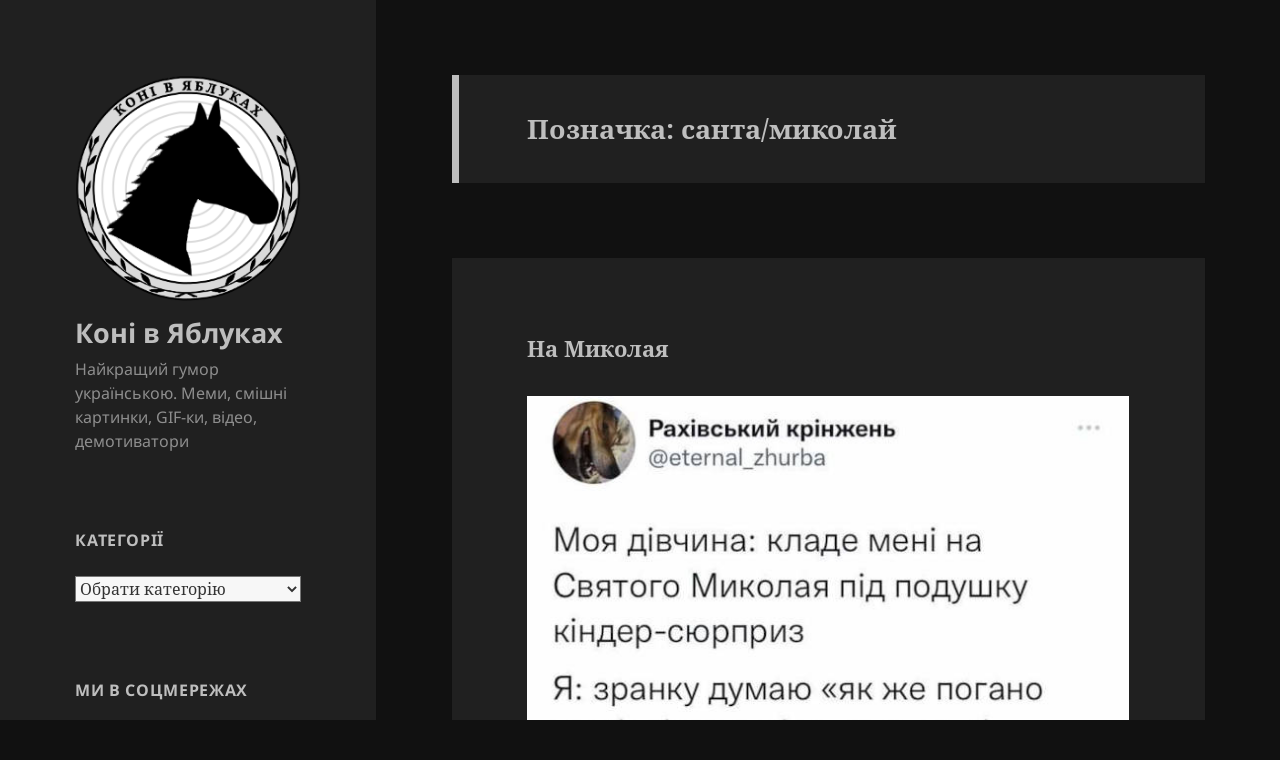

--- FILE ---
content_type: text/html; charset=UTF-8
request_url: https://konivjab.net/tag/%D1%81%D0%B0%D0%BD%D1%82%D0%B0%D0%BC%D0%B8%D0%BA%D0%BE%D0%BB%D0%B0%D0%B9/
body_size: 16724
content:
<!DOCTYPE html>
<html lang="uk" id="html" class="no-js">
<head>
	<meta charset="UTF-8">
	<meta name="viewport" content="width=device-width, initial-scale=1.0">
	<link rel="profile" href="https://gmpg.org/xfn/11">
	<link rel="pingback" href="https://konivjab.net/xmlrpc.php">
	<script>
(function(html){html.className = html.className.replace(/\bno-js\b/,'js')})(document.documentElement);
//# sourceURL=twentyfifteen_javascript_detection
</script>
<meta name='robots' content='index, follow, max-image-preview:large, max-snippet:-1, max-video-preview:-1' />
	<style>img:is([sizes="auto" i], [sizes^="auto," i]) { contain-intrinsic-size: 3000px 1500px }</style>
	
	<!-- This site is optimized with the Yoast SEO plugin v26.8 - https://yoast.com/product/yoast-seo-wordpress/ -->
	<title>санта/миколай Archives - Коні в Яблуках</title>
	<link rel="canonical" href="https://konivjab.net/tag/сантамиколай/" />
	<link rel="next" href="https://konivjab.net/tag/%d1%81%d0%b0%d0%bd%d1%82%d0%b0%d0%bc%d0%b8%d0%ba%d0%be%d0%bb%d0%b0%d0%b9/page/2/" />
	<meta property="og:locale" content="uk_UA" />
	<meta property="og:type" content="article" />
	<meta property="og:title" content="санта/миколай Archives - Коні в Яблуках" />
	<meta property="og:url" content="https://konivjab.net/tag/сантамиколай/" />
	<meta property="og:site_name" content="Коні в Яблуках" />
	<meta name="twitter:card" content="summary_large_image" />
	<meta name="twitter:site" content="@konivjab" />
	<script type="application/ld+json" class="yoast-schema-graph">{"@context":"https://schema.org","@graph":[{"@type":"CollectionPage","@id":"https://konivjab.net/tag/%d1%81%d0%b0%d0%bd%d1%82%d0%b0%d0%bc%d0%b8%d0%ba%d0%be%d0%bb%d0%b0%d0%b9/","url":"https://konivjab.net/tag/%d1%81%d0%b0%d0%bd%d1%82%d0%b0%d0%bc%d0%b8%d0%ba%d0%be%d0%bb%d0%b0%d0%b9/","name":"санта/миколай Archives - Коні в Яблуках","isPartOf":{"@id":"https://konivjab.net/#website"},"breadcrumb":{"@id":"https://konivjab.net/tag/%d1%81%d0%b0%d0%bd%d1%82%d0%b0%d0%bc%d0%b8%d0%ba%d0%be%d0%bb%d0%b0%d0%b9/#breadcrumb"},"inLanguage":"uk"},{"@type":"BreadcrumbList","@id":"https://konivjab.net/tag/%d1%81%d0%b0%d0%bd%d1%82%d0%b0%d0%bc%d0%b8%d0%ba%d0%be%d0%bb%d0%b0%d0%b9/#breadcrumb","itemListElement":[{"@type":"ListItem","position":1,"name":"Home","item":"https://konivjab.net/"},{"@type":"ListItem","position":2,"name":"санта/миколай"}]},{"@type":"WebSite","@id":"https://konivjab.net/#website","url":"https://konivjab.net/","name":"Коні в Яблуках","description":"Найкращий гумор українською. Меми, смішні картинки, GIF-ки, відео, демотиватори","publisher":{"@id":"https://konivjab.net/#organization"},"potentialAction":[{"@type":"SearchAction","target":{"@type":"EntryPoint","urlTemplate":"https://konivjab.net/?s={search_term_string}"},"query-input":{"@type":"PropertyValueSpecification","valueRequired":true,"valueName":"search_term_string"}}],"inLanguage":"uk"},{"@type":"Organization","@id":"https://konivjab.net/#organization","name":"Коні в Яблуках","url":"https://konivjab.net/","logo":{"@type":"ImageObject","inLanguage":"uk","@id":"https://konivjab.net/#/schema/logo/image/","url":"https://secureservercdn.net/160.153.138.177/fb9.cf9.myftpupload.com/wp-content/uploads/2017/11/koni_logo_opacity4_250_250.png?time=1617953719","contentUrl":"https://secureservercdn.net/160.153.138.177/fb9.cf9.myftpupload.com/wp-content/uploads/2017/11/koni_logo_opacity4_250_250.png?time=1617953719","width":250,"height":250,"caption":"Коні в Яблуках"},"image":{"@id":"https://konivjab.net/#/schema/logo/image/"},"sameAs":["https://www.facebook.com/konivjab","https://x.com/konivjab","https://www.instagram.com/konivjabnet","https://www.pinterest.com/konivjab/гумор-для-дорослих/","https://www.youtube.com/channel/UC1X8p4PHnDtsPxn3dqf71Bg"]}]}</script>
	<!-- / Yoast SEO plugin. -->


<link rel="alternate" type="application/rss+xml" title="Коні в Яблуках &raquo; стрічка" href="https://konivjab.net/feed/" />
<link rel="alternate" type="application/rss+xml" title="Коні в Яблуках &raquo; Канал коментарів" href="https://konivjab.net/comments/feed/" />
<link rel="alternate" type="application/rss+xml" title="Коні в Яблуках &raquo; санта/миколай Канал теґу" href="https://konivjab.net/tag/%d1%81%d0%b0%d0%bd%d1%82%d0%b0%d0%bc%d0%b8%d0%ba%d0%be%d0%bb%d0%b0%d0%b9/feed/" />
<script>
window._wpemojiSettings = {"baseUrl":"https:\/\/s.w.org\/images\/core\/emoji\/15.1.0\/72x72\/","ext":".png","svgUrl":"https:\/\/s.w.org\/images\/core\/emoji\/15.1.0\/svg\/","svgExt":".svg","source":{"concatemoji":"https:\/\/konivjab.net\/wp-includes\/js\/wp-emoji-release.min.js?ver=6.8.1"}};
/*! This file is auto-generated */
!function(i,n){var o,s,e;function c(e){try{var t={supportTests:e,timestamp:(new Date).valueOf()};sessionStorage.setItem(o,JSON.stringify(t))}catch(e){}}function p(e,t,n){e.clearRect(0,0,e.canvas.width,e.canvas.height),e.fillText(t,0,0);var t=new Uint32Array(e.getImageData(0,0,e.canvas.width,e.canvas.height).data),r=(e.clearRect(0,0,e.canvas.width,e.canvas.height),e.fillText(n,0,0),new Uint32Array(e.getImageData(0,0,e.canvas.width,e.canvas.height).data));return t.every(function(e,t){return e===r[t]})}function u(e,t,n){switch(t){case"flag":return n(e,"\ud83c\udff3\ufe0f\u200d\u26a7\ufe0f","\ud83c\udff3\ufe0f\u200b\u26a7\ufe0f")?!1:!n(e,"\ud83c\uddfa\ud83c\uddf3","\ud83c\uddfa\u200b\ud83c\uddf3")&&!n(e,"\ud83c\udff4\udb40\udc67\udb40\udc62\udb40\udc65\udb40\udc6e\udb40\udc67\udb40\udc7f","\ud83c\udff4\u200b\udb40\udc67\u200b\udb40\udc62\u200b\udb40\udc65\u200b\udb40\udc6e\u200b\udb40\udc67\u200b\udb40\udc7f");case"emoji":return!n(e,"\ud83d\udc26\u200d\ud83d\udd25","\ud83d\udc26\u200b\ud83d\udd25")}return!1}function f(e,t,n){var r="undefined"!=typeof WorkerGlobalScope&&self instanceof WorkerGlobalScope?new OffscreenCanvas(300,150):i.createElement("canvas"),a=r.getContext("2d",{willReadFrequently:!0}),o=(a.textBaseline="top",a.font="600 32px Arial",{});return e.forEach(function(e){o[e]=t(a,e,n)}),o}function t(e){var t=i.createElement("script");t.src=e,t.defer=!0,i.head.appendChild(t)}"undefined"!=typeof Promise&&(o="wpEmojiSettingsSupports",s=["flag","emoji"],n.supports={everything:!0,everythingExceptFlag:!0},e=new Promise(function(e){i.addEventListener("DOMContentLoaded",e,{once:!0})}),new Promise(function(t){var n=function(){try{var e=JSON.parse(sessionStorage.getItem(o));if("object"==typeof e&&"number"==typeof e.timestamp&&(new Date).valueOf()<e.timestamp+604800&&"object"==typeof e.supportTests)return e.supportTests}catch(e){}return null}();if(!n){if("undefined"!=typeof Worker&&"undefined"!=typeof OffscreenCanvas&&"undefined"!=typeof URL&&URL.createObjectURL&&"undefined"!=typeof Blob)try{var e="postMessage("+f.toString()+"("+[JSON.stringify(s),u.toString(),p.toString()].join(",")+"));",r=new Blob([e],{type:"text/javascript"}),a=new Worker(URL.createObjectURL(r),{name:"wpTestEmojiSupports"});return void(a.onmessage=function(e){c(n=e.data),a.terminate(),t(n)})}catch(e){}c(n=f(s,u,p))}t(n)}).then(function(e){for(var t in e)n.supports[t]=e[t],n.supports.everything=n.supports.everything&&n.supports[t],"flag"!==t&&(n.supports.everythingExceptFlag=n.supports.everythingExceptFlag&&n.supports[t]);n.supports.everythingExceptFlag=n.supports.everythingExceptFlag&&!n.supports.flag,n.DOMReady=!1,n.readyCallback=function(){n.DOMReady=!0}}).then(function(){return e}).then(function(){var e;n.supports.everything||(n.readyCallback(),(e=n.source||{}).concatemoji?t(e.concatemoji):e.wpemoji&&e.twemoji&&(t(e.twemoji),t(e.wpemoji)))}))}((window,document),window._wpemojiSettings);
</script>
<style id='wp-emoji-styles-inline-css'>

	img.wp-smiley, img.emoji {
		display: inline !important;
		border: none !important;
		box-shadow: none !important;
		height: 1em !important;
		width: 1em !important;
		margin: 0 0.07em !important;
		vertical-align: -0.1em !important;
		background: none !important;
		padding: 0 !important;
	}
</style>
<link rel='stylesheet' id='wp-block-library-css' href='https://konivjab.net/wp-includes/css/dist/block-library/style.min.css?ver=6.8.1' media='all' />
<style id='wp-block-library-theme-inline-css'>
.wp-block-audio :where(figcaption){color:#555;font-size:13px;text-align:center}.is-dark-theme .wp-block-audio :where(figcaption){color:#ffffffa6}.wp-block-audio{margin:0 0 1em}.wp-block-code{border:1px solid #ccc;border-radius:4px;font-family:Menlo,Consolas,monaco,monospace;padding:.8em 1em}.wp-block-embed :where(figcaption){color:#555;font-size:13px;text-align:center}.is-dark-theme .wp-block-embed :where(figcaption){color:#ffffffa6}.wp-block-embed{margin:0 0 1em}.blocks-gallery-caption{color:#555;font-size:13px;text-align:center}.is-dark-theme .blocks-gallery-caption{color:#ffffffa6}:root :where(.wp-block-image figcaption){color:#555;font-size:13px;text-align:center}.is-dark-theme :root :where(.wp-block-image figcaption){color:#ffffffa6}.wp-block-image{margin:0 0 1em}.wp-block-pullquote{border-bottom:4px solid;border-top:4px solid;color:currentColor;margin-bottom:1.75em}.wp-block-pullquote cite,.wp-block-pullquote footer,.wp-block-pullquote__citation{color:currentColor;font-size:.8125em;font-style:normal;text-transform:uppercase}.wp-block-quote{border-left:.25em solid;margin:0 0 1.75em;padding-left:1em}.wp-block-quote cite,.wp-block-quote footer{color:currentColor;font-size:.8125em;font-style:normal;position:relative}.wp-block-quote:where(.has-text-align-right){border-left:none;border-right:.25em solid;padding-left:0;padding-right:1em}.wp-block-quote:where(.has-text-align-center){border:none;padding-left:0}.wp-block-quote.is-large,.wp-block-quote.is-style-large,.wp-block-quote:where(.is-style-plain){border:none}.wp-block-search .wp-block-search__label{font-weight:700}.wp-block-search__button{border:1px solid #ccc;padding:.375em .625em}:where(.wp-block-group.has-background){padding:1.25em 2.375em}.wp-block-separator.has-css-opacity{opacity:.4}.wp-block-separator{border:none;border-bottom:2px solid;margin-left:auto;margin-right:auto}.wp-block-separator.has-alpha-channel-opacity{opacity:1}.wp-block-separator:not(.is-style-wide):not(.is-style-dots){width:100px}.wp-block-separator.has-background:not(.is-style-dots){border-bottom:none;height:1px}.wp-block-separator.has-background:not(.is-style-wide):not(.is-style-dots){height:2px}.wp-block-table{margin:0 0 1em}.wp-block-table td,.wp-block-table th{word-break:normal}.wp-block-table :where(figcaption){color:#555;font-size:13px;text-align:center}.is-dark-theme .wp-block-table :where(figcaption){color:#ffffffa6}.wp-block-video :where(figcaption){color:#555;font-size:13px;text-align:center}.is-dark-theme .wp-block-video :where(figcaption){color:#ffffffa6}.wp-block-video{margin:0 0 1em}:root :where(.wp-block-template-part.has-background){margin-bottom:0;margin-top:0;padding:1.25em 2.375em}
</style>
<style id='classic-theme-styles-inline-css'>
/*! This file is auto-generated */
.wp-block-button__link{color:#fff;background-color:#32373c;border-radius:9999px;box-shadow:none;text-decoration:none;padding:calc(.667em + 2px) calc(1.333em + 2px);font-size:1.125em}.wp-block-file__button{background:#32373c;color:#fff;text-decoration:none}
</style>
<link rel='stylesheet' id='font-awesome-css' href='https://konivjab.net/wp-content/plugins/contact-widgets/assets/css/font-awesome.min.css?ver=4.7.0' media='all' />
<style id='global-styles-inline-css'>
:root{--wp--preset--aspect-ratio--square: 1;--wp--preset--aspect-ratio--4-3: 4/3;--wp--preset--aspect-ratio--3-4: 3/4;--wp--preset--aspect-ratio--3-2: 3/2;--wp--preset--aspect-ratio--2-3: 2/3;--wp--preset--aspect-ratio--16-9: 16/9;--wp--preset--aspect-ratio--9-16: 9/16;--wp--preset--color--black: #000000;--wp--preset--color--cyan-bluish-gray: #abb8c3;--wp--preset--color--white: #fff;--wp--preset--color--pale-pink: #f78da7;--wp--preset--color--vivid-red: #cf2e2e;--wp--preset--color--luminous-vivid-orange: #ff6900;--wp--preset--color--luminous-vivid-amber: #fcb900;--wp--preset--color--light-green-cyan: #7bdcb5;--wp--preset--color--vivid-green-cyan: #00d084;--wp--preset--color--pale-cyan-blue: #8ed1fc;--wp--preset--color--vivid-cyan-blue: #0693e3;--wp--preset--color--vivid-purple: #9b51e0;--wp--preset--color--dark-gray: #111;--wp--preset--color--light-gray: #f1f1f1;--wp--preset--color--yellow: #f4ca16;--wp--preset--color--dark-brown: #352712;--wp--preset--color--medium-pink: #e53b51;--wp--preset--color--light-pink: #ffe5d1;--wp--preset--color--dark-purple: #2e2256;--wp--preset--color--purple: #674970;--wp--preset--color--blue-gray: #22313f;--wp--preset--color--bright-blue: #55c3dc;--wp--preset--color--light-blue: #e9f2f9;--wp--preset--gradient--vivid-cyan-blue-to-vivid-purple: linear-gradient(135deg,rgba(6,147,227,1) 0%,rgb(155,81,224) 100%);--wp--preset--gradient--light-green-cyan-to-vivid-green-cyan: linear-gradient(135deg,rgb(122,220,180) 0%,rgb(0,208,130) 100%);--wp--preset--gradient--luminous-vivid-amber-to-luminous-vivid-orange: linear-gradient(135deg,rgba(252,185,0,1) 0%,rgba(255,105,0,1) 100%);--wp--preset--gradient--luminous-vivid-orange-to-vivid-red: linear-gradient(135deg,rgba(255,105,0,1) 0%,rgb(207,46,46) 100%);--wp--preset--gradient--very-light-gray-to-cyan-bluish-gray: linear-gradient(135deg,rgb(238,238,238) 0%,rgb(169,184,195) 100%);--wp--preset--gradient--cool-to-warm-spectrum: linear-gradient(135deg,rgb(74,234,220) 0%,rgb(151,120,209) 20%,rgb(207,42,186) 40%,rgb(238,44,130) 60%,rgb(251,105,98) 80%,rgb(254,248,76) 100%);--wp--preset--gradient--blush-light-purple: linear-gradient(135deg,rgb(255,206,236) 0%,rgb(152,150,240) 100%);--wp--preset--gradient--blush-bordeaux: linear-gradient(135deg,rgb(254,205,165) 0%,rgb(254,45,45) 50%,rgb(107,0,62) 100%);--wp--preset--gradient--luminous-dusk: linear-gradient(135deg,rgb(255,203,112) 0%,rgb(199,81,192) 50%,rgb(65,88,208) 100%);--wp--preset--gradient--pale-ocean: linear-gradient(135deg,rgb(255,245,203) 0%,rgb(182,227,212) 50%,rgb(51,167,181) 100%);--wp--preset--gradient--electric-grass: linear-gradient(135deg,rgb(202,248,128) 0%,rgb(113,206,126) 100%);--wp--preset--gradient--midnight: linear-gradient(135deg,rgb(2,3,129) 0%,rgb(40,116,252) 100%);--wp--preset--gradient--dark-gray-gradient-gradient: linear-gradient(90deg, rgba(17,17,17,1) 0%, rgba(42,42,42,1) 100%);--wp--preset--gradient--light-gray-gradient: linear-gradient(90deg, rgba(241,241,241,1) 0%, rgba(215,215,215,1) 100%);--wp--preset--gradient--white-gradient: linear-gradient(90deg, rgba(255,255,255,1) 0%, rgba(230,230,230,1) 100%);--wp--preset--gradient--yellow-gradient: linear-gradient(90deg, rgba(244,202,22,1) 0%, rgba(205,168,10,1) 100%);--wp--preset--gradient--dark-brown-gradient: linear-gradient(90deg, rgba(53,39,18,1) 0%, rgba(91,67,31,1) 100%);--wp--preset--gradient--medium-pink-gradient: linear-gradient(90deg, rgba(229,59,81,1) 0%, rgba(209,28,51,1) 100%);--wp--preset--gradient--light-pink-gradient: linear-gradient(90deg, rgba(255,229,209,1) 0%, rgba(255,200,158,1) 100%);--wp--preset--gradient--dark-purple-gradient: linear-gradient(90deg, rgba(46,34,86,1) 0%, rgba(66,48,123,1) 100%);--wp--preset--gradient--purple-gradient: linear-gradient(90deg, rgba(103,73,112,1) 0%, rgba(131,93,143,1) 100%);--wp--preset--gradient--blue-gray-gradient: linear-gradient(90deg, rgba(34,49,63,1) 0%, rgba(52,75,96,1) 100%);--wp--preset--gradient--bright-blue-gradient: linear-gradient(90deg, rgba(85,195,220,1) 0%, rgba(43,180,211,1) 100%);--wp--preset--gradient--light-blue-gradient: linear-gradient(90deg, rgba(233,242,249,1) 0%, rgba(193,218,238,1) 100%);--wp--preset--font-size--small: 13px;--wp--preset--font-size--medium: 20px;--wp--preset--font-size--large: 36px;--wp--preset--font-size--x-large: 42px;--wp--preset--spacing--20: 0.44rem;--wp--preset--spacing--30: 0.67rem;--wp--preset--spacing--40: 1rem;--wp--preset--spacing--50: 1.5rem;--wp--preset--spacing--60: 2.25rem;--wp--preset--spacing--70: 3.38rem;--wp--preset--spacing--80: 5.06rem;--wp--preset--shadow--natural: 6px 6px 9px rgba(0, 0, 0, 0.2);--wp--preset--shadow--deep: 12px 12px 50px rgba(0, 0, 0, 0.4);--wp--preset--shadow--sharp: 6px 6px 0px rgba(0, 0, 0, 0.2);--wp--preset--shadow--outlined: 6px 6px 0px -3px rgba(255, 255, 255, 1), 6px 6px rgba(0, 0, 0, 1);--wp--preset--shadow--crisp: 6px 6px 0px rgba(0, 0, 0, 1);}:where(.is-layout-flex){gap: 0.5em;}:where(.is-layout-grid){gap: 0.5em;}body .is-layout-flex{display: flex;}.is-layout-flex{flex-wrap: wrap;align-items: center;}.is-layout-flex > :is(*, div){margin: 0;}body .is-layout-grid{display: grid;}.is-layout-grid > :is(*, div){margin: 0;}:where(.wp-block-columns.is-layout-flex){gap: 2em;}:where(.wp-block-columns.is-layout-grid){gap: 2em;}:where(.wp-block-post-template.is-layout-flex){gap: 1.25em;}:where(.wp-block-post-template.is-layout-grid){gap: 1.25em;}.has-black-color{color: var(--wp--preset--color--black) !important;}.has-cyan-bluish-gray-color{color: var(--wp--preset--color--cyan-bluish-gray) !important;}.has-white-color{color: var(--wp--preset--color--white) !important;}.has-pale-pink-color{color: var(--wp--preset--color--pale-pink) !important;}.has-vivid-red-color{color: var(--wp--preset--color--vivid-red) !important;}.has-luminous-vivid-orange-color{color: var(--wp--preset--color--luminous-vivid-orange) !important;}.has-luminous-vivid-amber-color{color: var(--wp--preset--color--luminous-vivid-amber) !important;}.has-light-green-cyan-color{color: var(--wp--preset--color--light-green-cyan) !important;}.has-vivid-green-cyan-color{color: var(--wp--preset--color--vivid-green-cyan) !important;}.has-pale-cyan-blue-color{color: var(--wp--preset--color--pale-cyan-blue) !important;}.has-vivid-cyan-blue-color{color: var(--wp--preset--color--vivid-cyan-blue) !important;}.has-vivid-purple-color{color: var(--wp--preset--color--vivid-purple) !important;}.has-black-background-color{background-color: var(--wp--preset--color--black) !important;}.has-cyan-bluish-gray-background-color{background-color: var(--wp--preset--color--cyan-bluish-gray) !important;}.has-white-background-color{background-color: var(--wp--preset--color--white) !important;}.has-pale-pink-background-color{background-color: var(--wp--preset--color--pale-pink) !important;}.has-vivid-red-background-color{background-color: var(--wp--preset--color--vivid-red) !important;}.has-luminous-vivid-orange-background-color{background-color: var(--wp--preset--color--luminous-vivid-orange) !important;}.has-luminous-vivid-amber-background-color{background-color: var(--wp--preset--color--luminous-vivid-amber) !important;}.has-light-green-cyan-background-color{background-color: var(--wp--preset--color--light-green-cyan) !important;}.has-vivid-green-cyan-background-color{background-color: var(--wp--preset--color--vivid-green-cyan) !important;}.has-pale-cyan-blue-background-color{background-color: var(--wp--preset--color--pale-cyan-blue) !important;}.has-vivid-cyan-blue-background-color{background-color: var(--wp--preset--color--vivid-cyan-blue) !important;}.has-vivid-purple-background-color{background-color: var(--wp--preset--color--vivid-purple) !important;}.has-black-border-color{border-color: var(--wp--preset--color--black) !important;}.has-cyan-bluish-gray-border-color{border-color: var(--wp--preset--color--cyan-bluish-gray) !important;}.has-white-border-color{border-color: var(--wp--preset--color--white) !important;}.has-pale-pink-border-color{border-color: var(--wp--preset--color--pale-pink) !important;}.has-vivid-red-border-color{border-color: var(--wp--preset--color--vivid-red) !important;}.has-luminous-vivid-orange-border-color{border-color: var(--wp--preset--color--luminous-vivid-orange) !important;}.has-luminous-vivid-amber-border-color{border-color: var(--wp--preset--color--luminous-vivid-amber) !important;}.has-light-green-cyan-border-color{border-color: var(--wp--preset--color--light-green-cyan) !important;}.has-vivid-green-cyan-border-color{border-color: var(--wp--preset--color--vivid-green-cyan) !important;}.has-pale-cyan-blue-border-color{border-color: var(--wp--preset--color--pale-cyan-blue) !important;}.has-vivid-cyan-blue-border-color{border-color: var(--wp--preset--color--vivid-cyan-blue) !important;}.has-vivid-purple-border-color{border-color: var(--wp--preset--color--vivid-purple) !important;}.has-vivid-cyan-blue-to-vivid-purple-gradient-background{background: var(--wp--preset--gradient--vivid-cyan-blue-to-vivid-purple) !important;}.has-light-green-cyan-to-vivid-green-cyan-gradient-background{background: var(--wp--preset--gradient--light-green-cyan-to-vivid-green-cyan) !important;}.has-luminous-vivid-amber-to-luminous-vivid-orange-gradient-background{background: var(--wp--preset--gradient--luminous-vivid-amber-to-luminous-vivid-orange) !important;}.has-luminous-vivid-orange-to-vivid-red-gradient-background{background: var(--wp--preset--gradient--luminous-vivid-orange-to-vivid-red) !important;}.has-very-light-gray-to-cyan-bluish-gray-gradient-background{background: var(--wp--preset--gradient--very-light-gray-to-cyan-bluish-gray) !important;}.has-cool-to-warm-spectrum-gradient-background{background: var(--wp--preset--gradient--cool-to-warm-spectrum) !important;}.has-blush-light-purple-gradient-background{background: var(--wp--preset--gradient--blush-light-purple) !important;}.has-blush-bordeaux-gradient-background{background: var(--wp--preset--gradient--blush-bordeaux) !important;}.has-luminous-dusk-gradient-background{background: var(--wp--preset--gradient--luminous-dusk) !important;}.has-pale-ocean-gradient-background{background: var(--wp--preset--gradient--pale-ocean) !important;}.has-electric-grass-gradient-background{background: var(--wp--preset--gradient--electric-grass) !important;}.has-midnight-gradient-background{background: var(--wp--preset--gradient--midnight) !important;}.has-small-font-size{font-size: var(--wp--preset--font-size--small) !important;}.has-medium-font-size{font-size: var(--wp--preset--font-size--medium) !important;}.has-large-font-size{font-size: var(--wp--preset--font-size--large) !important;}.has-x-large-font-size{font-size: var(--wp--preset--font-size--x-large) !important;}
:where(.wp-block-post-template.is-layout-flex){gap: 1.25em;}:where(.wp-block-post-template.is-layout-grid){gap: 1.25em;}
:where(.wp-block-columns.is-layout-flex){gap: 2em;}:where(.wp-block-columns.is-layout-grid){gap: 2em;}
:root :where(.wp-block-pullquote){font-size: 1.5em;line-height: 1.6;}
</style>
<link rel='stylesheet' id='dashicons-css' href='https://konivjab.net/wp-includes/css/dashicons.min.css?ver=6.8.1' media='all' />
<link rel='stylesheet' id='admin-bar-css' href='https://konivjab.net/wp-includes/css/admin-bar.min.css?ver=6.8.1' media='all' />
<style id='admin-bar-inline-css'>

    /* Hide CanvasJS credits for P404 charts specifically */
    #p404RedirectChart .canvasjs-chart-credit {
        display: none !important;
    }
    
    #p404RedirectChart canvas {
        border-radius: 6px;
    }

    .p404-redirect-adminbar-weekly-title {
        font-weight: bold;
        font-size: 14px;
        color: #fff;
        margin-bottom: 6px;
    }

    #wpadminbar #wp-admin-bar-p404_free_top_button .ab-icon:before {
        content: "\f103";
        color: #dc3545;
        top: 3px;
    }
    
    #wp-admin-bar-p404_free_top_button .ab-item {
        min-width: 80px !important;
        padding: 0px !important;
    }
    
    /* Ensure proper positioning and z-index for P404 dropdown */
    .p404-redirect-adminbar-dropdown-wrap { 
        min-width: 0; 
        padding: 0;
        position: static !important;
    }
    
    #wpadminbar #wp-admin-bar-p404_free_top_button_dropdown {
        position: static !important;
    }
    
    #wpadminbar #wp-admin-bar-p404_free_top_button_dropdown .ab-item {
        padding: 0 !important;
        margin: 0 !important;
    }
    
    .p404-redirect-dropdown-container {
        min-width: 340px;
        padding: 18px 18px 12px 18px;
        background: #23282d !important;
        color: #fff;
        border-radius: 12px;
        box-shadow: 0 8px 32px rgba(0,0,0,0.25);
        margin-top: 10px;
        position: relative !important;
        z-index: 999999 !important;
        display: block !important;
        border: 1px solid #444;
    }
    
    /* Ensure P404 dropdown appears on hover */
    #wpadminbar #wp-admin-bar-p404_free_top_button .p404-redirect-dropdown-container { 
        display: none !important;
    }
    
    #wpadminbar #wp-admin-bar-p404_free_top_button:hover .p404-redirect-dropdown-container { 
        display: block !important;
    }
    
    #wpadminbar #wp-admin-bar-p404_free_top_button:hover #wp-admin-bar-p404_free_top_button_dropdown .p404-redirect-dropdown-container {
        display: block !important;
    }
    
    .p404-redirect-card {
        background: #2c3338;
        border-radius: 8px;
        padding: 18px 18px 12px 18px;
        box-shadow: 0 2px 8px rgba(0,0,0,0.07);
        display: flex;
        flex-direction: column;
        align-items: flex-start;
        border: 1px solid #444;
    }
    
    .p404-redirect-btn {
        display: inline-block;
        background: #dc3545;
        color: #fff !important;
        font-weight: bold;
        padding: 5px 22px;
        border-radius: 8px;
        text-decoration: none;
        font-size: 17px;
        transition: background 0.2s, box-shadow 0.2s;
        margin-top: 8px;
        box-shadow: 0 2px 8px rgba(220,53,69,0.15);
        text-align: center;
        line-height: 1.6;
    }
    
    .p404-redirect-btn:hover {
        background: #c82333;
        color: #fff !important;
        box-shadow: 0 4px 16px rgba(220,53,69,0.25);
    }
    
    /* Prevent conflicts with other admin bar dropdowns */
    #wpadminbar .ab-top-menu > li:hover > .ab-item,
    #wpadminbar .ab-top-menu > li.hover > .ab-item {
        z-index: auto;
    }
    
    #wpadminbar #wp-admin-bar-p404_free_top_button:hover > .ab-item {
        z-index: 999998 !important;
    }
    
</style>
<link rel='stylesheet' id='wp-components-css' href='https://konivjab.net/wp-includes/css/dist/components/style.min.css?ver=6.8.1' media='all' />
<link rel='stylesheet' id='godaddy-styles-css' href='https://konivjab.net/wp-content/mu-plugins/vendor/wpex/godaddy-launch/includes/Dependencies/GoDaddy/Styles/build/latest.css?ver=2.0.2' media='all' />
<link rel='stylesheet' id='twentyfifteen-fonts-css' href='https://konivjab.net/wp-content/themes/twentyfifteen/assets/fonts/noto-sans-plus-noto-serif.css?ver=20230328' media='all' />
<link rel='stylesheet' id='genericons-css' href='https://konivjab.net/wp-content/themes/twentyfifteen/genericons/genericons.css?ver=20251101' media='all' />
<link rel='stylesheet' id='twentyfifteen-style-css' href='https://konivjab.net/wp-content/themes/twentyfifteen/style.css?ver=20251202' media='all' />
<style id='twentyfifteen-style-inline-css'>
	/* Color Scheme */

	/* Background Color */
	body {
		background-color: #111111;
	}

	/* Sidebar Background Color */
	body:before,
	.site-header {
		background-color: #202020;
	}

	/* Box Background Color */
	.post-navigation,
	.pagination,
	.secondary,
	.site-footer,
	.hentry,
	.page-header,
	.page-content,
	.comments-area,
	.widecolumn {
		background-color: #202020;
	}

	/* Box Background Color */
	button,
	input[type="button"],
	input[type="reset"],
	input[type="submit"],
	.pagination .prev,
	.pagination .next,
	.widget_calendar tbody a,
	.widget_calendar tbody a:hover,
	.widget_calendar tbody a:focus,
	.page-links a,
	.page-links a:hover,
	.page-links a:focus,
	.sticky-post {
		color: #202020;
	}

	/* Main Text Color */
	button,
	input[type="button"],
	input[type="reset"],
	input[type="submit"],
	.pagination .prev,
	.pagination .next,
	.widget_calendar tbody a,
	.page-links a,
	.sticky-post {
		background-color: #bebebe;
	}

	/* Main Text Color */
	body,
	blockquote cite,
	blockquote small,
	a,
	.dropdown-toggle:after,
	.image-navigation a:hover,
	.image-navigation a:focus,
	.comment-navigation a:hover,
	.comment-navigation a:focus,
	.widget-title,
	.entry-footer a:hover,
	.entry-footer a:focus,
	.comment-metadata a:hover,
	.comment-metadata a:focus,
	.pingback .edit-link a:hover,
	.pingback .edit-link a:focus,
	.comment-list .reply a:hover,
	.comment-list .reply a:focus,
	.site-info a:hover,
	.site-info a:focus {
		color: #bebebe;
	}

	/* Main Text Color */
	.entry-content a,
	.entry-summary a,
	.page-content a,
	.comment-content a,
	.pingback .comment-body > a,
	.author-description a,
	.taxonomy-description a,
	.textwidget a,
	.entry-footer a:hover,
	.comment-metadata a:hover,
	.pingback .edit-link a:hover,
	.comment-list .reply a:hover,
	.site-info a:hover {
		border-color: #bebebe;
	}

	/* Secondary Text Color */
	button:hover,
	button:focus,
	input[type="button"]:hover,
	input[type="button"]:focus,
	input[type="reset"]:hover,
	input[type="reset"]:focus,
	input[type="submit"]:hover,
	input[type="submit"]:focus,
	.pagination .prev:hover,
	.pagination .prev:focus,
	.pagination .next:hover,
	.pagination .next:focus,
	.widget_calendar tbody a:hover,
	.widget_calendar tbody a:focus,
	.page-links a:hover,
	.page-links a:focus {
		background-color: rgba( 190, 190, 190, 0.7);
	}

	/* Secondary Text Color */
	blockquote,
	a:hover,
	a:focus,
	.main-navigation .menu-item-description,
	.post-navigation .meta-nav,
	.post-navigation a:hover .post-title,
	.post-navigation a:focus .post-title,
	.image-navigation,
	.image-navigation a,
	.comment-navigation,
	.comment-navigation a,
	.widget,
	.author-heading,
	.entry-footer,
	.entry-footer a,
	.taxonomy-description,
	.page-links > .page-links-title,
	.entry-caption,
	.comment-author,
	.comment-metadata,
	.comment-metadata a,
	.pingback .edit-link,
	.pingback .edit-link a,
	.post-password-form label,
	.comment-form label,
	.comment-notes,
	.comment-awaiting-moderation,
	.logged-in-as,
	.form-allowed-tags,
	.no-comments,
	.site-info,
	.site-info a,
	.wp-caption-text,
	.gallery-caption,
	.comment-list .reply a,
	.widecolumn label,
	.widecolumn .mu_register label {
		color: rgba( 190, 190, 190, 0.7);
	}

	/* Secondary Text Color */
	blockquote,
	.logged-in-as a:hover,
	.comment-author a:hover {
		border-color: rgba( 190, 190, 190, 0.7);
	}

	/* Border Color */
	hr,
	.dropdown-toggle:hover,
	.dropdown-toggle:focus {
		background-color: rgba( 190, 190, 190, 0.1);
	}

	/* Border Color */
	pre,
	abbr[title],
	table,
	th,
	td,
	input,
	textarea,
	.main-navigation ul,
	.main-navigation li,
	.post-navigation,
	.post-navigation div + div,
	.pagination,
	.comment-navigation,
	.widget li,
	.widget_categories .children,
	.widget_nav_menu .sub-menu,
	.widget_pages .children,
	.site-header,
	.site-footer,
	.hentry + .hentry,
	.author-info,
	.entry-content .page-links a,
	.page-links > span,
	.page-header,
	.comments-area,
	.comment-list + .comment-respond,
	.comment-list article,
	.comment-list .pingback,
	.comment-list .trackback,
	.comment-list .reply a,
	.no-comments {
		border-color: rgba( 190, 190, 190, 0.1);
	}

	/* Border Focus Color */
	a:focus,
	button:focus,
	input:focus {
		outline-color: rgba( 190, 190, 190, 0.3);
	}

	input:focus,
	textarea:focus {
		border-color: rgba( 190, 190, 190, 0.3);
	}

	/* Sidebar Link Color */
	.secondary-toggle:before {
		color: #bebebe;
	}

	.site-title a,
	.site-description {
		color: #bebebe;
	}

	/* Sidebar Text Color */
	.site-title a:hover,
	.site-title a:focus {
		color: rgba( 190, 190, 190, 0.7);
	}

	/* Sidebar Border Color */
	.secondary-toggle {
		border-color: rgba( 190, 190, 190, 0.1);
	}

	/* Sidebar Border Focus Color */
	.secondary-toggle:hover,
	.secondary-toggle:focus {
		border-color: rgba( 190, 190, 190, 0.3);
	}

	.site-title a {
		outline-color: rgba( 190, 190, 190, 0.3);
	}

	/* Meta Background Color */
	.entry-footer {
		background-color: #1b1b1b;
	}

	@media screen and (min-width: 38.75em) {
		/* Main Text Color */
		.page-header {
			border-color: #bebebe;
		}
	}

	@media screen and (min-width: 59.6875em) {
		/* Make sure its transparent on desktop */
		.site-header,
		.secondary {
			background-color: transparent;
		}

		/* Sidebar Background Color */
		.widget button,
		.widget input[type="button"],
		.widget input[type="reset"],
		.widget input[type="submit"],
		.widget_calendar tbody a,
		.widget_calendar tbody a:hover,
		.widget_calendar tbody a:focus {
			color: #202020;
		}

		/* Sidebar Link Color */
		.secondary a,
		.dropdown-toggle:after,
		.widget-title,
		.widget blockquote cite,
		.widget blockquote small {
			color: #bebebe;
		}

		.widget button,
		.widget input[type="button"],
		.widget input[type="reset"],
		.widget input[type="submit"],
		.widget_calendar tbody a {
			background-color: #bebebe;
		}

		.textwidget a {
			border-color: #bebebe;
		}

		/* Sidebar Text Color */
		.secondary a:hover,
		.secondary a:focus,
		.main-navigation .menu-item-description,
		.widget,
		.widget blockquote,
		.widget .wp-caption-text,
		.widget .gallery-caption {
			color: rgba( 190, 190, 190, 0.7);
		}

		.widget button:hover,
		.widget button:focus,
		.widget input[type="button"]:hover,
		.widget input[type="button"]:focus,
		.widget input[type="reset"]:hover,
		.widget input[type="reset"]:focus,
		.widget input[type="submit"]:hover,
		.widget input[type="submit"]:focus,
		.widget_calendar tbody a:hover,
		.widget_calendar tbody a:focus {
			background-color: rgba( 190, 190, 190, 0.7);
		}

		.widget blockquote {
			border-color: rgba( 190, 190, 190, 0.7);
		}

		/* Sidebar Border Color */
		.main-navigation ul,
		.main-navigation li,
		.widget input,
		.widget textarea,
		.widget table,
		.widget th,
		.widget td,
		.widget pre,
		.widget li,
		.widget_categories .children,
		.widget_nav_menu .sub-menu,
		.widget_pages .children,
		.widget abbr[title] {
			border-color: rgba( 190, 190, 190, 0.1);
		}

		.dropdown-toggle:hover,
		.dropdown-toggle:focus,
		.widget hr {
			background-color: rgba( 190, 190, 190, 0.1);
		}

		.widget input:focus,
		.widget textarea:focus {
			border-color: rgba( 190, 190, 190, 0.3);
		}

		.sidebar a:focus,
		.dropdown-toggle:focus {
			outline-color: rgba( 190, 190, 190, 0.3);
		}
	}
</style>
<link rel='stylesheet' id='twentyfifteen-block-style-css' href='https://konivjab.net/wp-content/themes/twentyfifteen/css/blocks.css?ver=20240715' media='all' />
<link rel='stylesheet' id='wpcw-css' href='https://konivjab.net/wp-content/plugins/contact-widgets/assets/css/style.min.css?ver=1.0.1' media='all' />
<script src="https://konivjab.net/wp-includes/js/jquery/jquery.min.js?ver=3.7.1" id="jquery-core-js"></script>
<script src="https://konivjab.net/wp-includes/js/jquery/jquery-migrate.min.js?ver=3.4.1" id="jquery-migrate-js"></script>
<script id="twentyfifteen-script-js-extra">
var screenReaderText = {"expand":"<span class=\"screen-reader-text\">\u0440\u043e\u0437\u0433\u043e\u0440\u043d\u0443\u0442\u0438 \u043f\u0456\u0434\u043c\u0435\u043d\u044e<\/span>","collapse":"<span class=\"screen-reader-text\">\u0437\u0433\u043e\u0440\u043d\u0443\u0442\u0438 \u043f\u0456\u0434\u043c\u0435\u043d\u044e<\/span>"};
</script>
<script src="https://konivjab.net/wp-content/themes/twentyfifteen/js/functions.js?ver=20250729" id="twentyfifteen-script-js" defer data-wp-strategy="defer"></script>
<link rel="https://api.w.org/" href="https://konivjab.net/wp-json/" /><link rel="alternate" title="JSON" type="application/json" href="https://konivjab.net/wp-json/wp/v2/tags/737" /><link rel="EditURI" type="application/rsd+xml" title="RSD" href="https://konivjab.net/xmlrpc.php?rsd" />
<meta name="generator" content="WordPress 6.8.1" />
<!-- Global site tag (gtag.js) - Google Analytics -->
<script async src="https://www.googletagmanager.com/gtag/js?id=UA-97837395-1"></script>
<script>
  window.dataLayer = window.dataLayer || [];
  function gtag(){dataLayer.push(arguments);}
  gtag('js', new Date());

  gtag('config', 'UA-97837395-1');
</script>
<script data-ad-client="ca-pub-4800552229745925" async src="https://pagead2.googlesyndication.com/pagead/js/adsbygoogle.js"></script><link rel="icon" href="https://konivjab.net/wp-content/uploads/2017/04/cropped-icon-512-512-32x32.jpg" sizes="32x32" />
<link rel="icon" href="https://konivjab.net/wp-content/uploads/2017/04/cropped-icon-512-512-192x192.jpg" sizes="192x192" />
<link rel="apple-touch-icon" href="https://konivjab.net/wp-content/uploads/2017/04/cropped-icon-512-512-180x180.jpg" />
<meta name="msapplication-TileImage" content="https://konivjab.net/wp-content/uploads/2017/04/cropped-icon-512-512-270x270.jpg" />
</head>

<body data-rsssl=1 class="archive tag tag-737 wp-custom-logo wp-embed-responsive wp-theme-twentyfifteen">
<div id="page" class="hfeed site">
	<a class="skip-link screen-reader-text" href="#content">
		Перейти до вмісту	</a>

	<div id="sidebar" class="sidebar">
		<header id="masthead" class="site-header">
			<div class="site-branding">
				<a href="https://konivjab.net/" class="custom-logo-link" rel="home"><img width="248" height="248" src="https://konivjab.net/wp-content/uploads/2017/04/cropped-koni_logo_opacity4_248_248.png" class="custom-logo" alt="Коні в Яблуках" decoding="async" fetchpriority="high" srcset="https://konivjab.net/wp-content/uploads/2017/04/cropped-koni_logo_opacity4_248_248.png 248w, https://konivjab.net/wp-content/uploads/2017/04/cropped-koni_logo_opacity4_248_248-150x150.png 150w" sizes="(max-width: 248px) 100vw, 248px" /></a>					<p class="site-title"><a href="https://konivjab.net/" rel="home" >Коні в Яблуках</a></p>
										<p class="site-description">Найкращий гумор українською. Меми, смішні картинки, GIF-ки, відео, демотиватори</p>
				
				<button class="secondary-toggle">Меню та віджети</button>
			</div><!-- .site-branding -->
		</header><!-- .site-header -->

			<div id="secondary" class="secondary">

		
		
					<div id="widget-area" class="widget-area" role="complementary">
				<aside id="categories-2" class="widget widget_categories"><h2 class="widget-title">Категорії</h2><form action="https://konivjab.net" method="get"><label class="screen-reader-text" for="cat">Категорії</label><select  name='cat' id='cat' class='postform'>
	<option value='-1'>Обрати категорію</option>
	<option class="level-0" value="60">алкоголь</option>
	<option class="level-0" value="75">аномальне</option>
	<option class="level-0" value="55">армія</option>
	<option class="level-0" value="23">батьки і діти</option>
	<option class="level-0" value="66">бренди</option>
	<option class="level-0" value="74">будівництво-ремонт</option>
	<option class="level-0" value="62">в небі</option>
	<option class="level-0" value="33">в’язниця</option>
	<option class="level-0" value="44">вибір професії</option>
	<option class="level-0" value="20">вислови-анекдоти</option>
	<option class="level-0" value="19">відео/GIFки</option>
	<option class="level-0" value="14">відомі особистості</option>
	<option class="level-0" value="1">всі приколи</option>
	<option class="level-0" value="35">ґаджети</option>
	<option class="level-0" value="77">дикуни</option>
	<option class="level-0" value="7">дівчата</option>
	<option class="level-0" value="15">діти</option>
	<option class="level-0" value="22">екстрим</option>
	<option class="level-0" value="47">зовнішність</option>
	<option class="level-0" value="26">ігри</option>
	<option class="level-0" value="87">інтер’єр</option>
	<option class="level-0" value="16">інтернет</option>
	<option class="level-0" value="39">історія</option>
	<option class="level-0" value="29">їжа та напої</option>
	<option class="level-0" value="52">казки/епос</option>
	<option class="level-0" value="18">кіно/TV</option>
	<option class="level-0" value="17">ковбої та індіанці</option>
	<option class="level-0" value="59">космос</option>
	<option class="level-0" value="38">країни</option>
	<option class="level-0" value="45">кримінал</option>
	<option class="level-0" value="24">лікарі/лікування</option>
	<option class="level-0" value="32">мисливство та риболовля</option>
	<option class="level-0" value="30">мистецтво</option>
	<option class="level-0" value="51">місто</option>
	<option class="level-0" value="78">на воді/під водою</option>
	<option class="level-0" value="28">наркотики</option>
	<option class="level-0" value="50">наука й науковці</option>
	<option class="level-0" value="76">новини</option>
	<option class="level-0" value="85">оголошення</option>
	<option class="level-0" value="6">одяг-взуття</option>
	<option class="level-0" value="90">оптичні ілюзії</option>
	<option class="level-0" value="71">офіс</option>
	<option class="level-0" value="10">пенсіонери</option>
	<option class="level-0" value="8">пляж</option>
	<option class="level-0" value="84">повії</option>
	<option class="level-0" value="64">погода</option>
	<option class="level-0" value="80">подарунки</option>
	<option class="level-0" value="73">пожежі</option>
	<option class="level-0" value="37">політика</option>
	<option class="level-0" value="58">поліція</option>
	<option class="level-0" value="54">програмісти</option>
	<option class="level-0" value="21">Релігія</option>
	<option class="level-0" value="105">ресторан/бар</option>
	<option class="level-0" value="27">речі</option>
	<option class="level-0" value="81">Різдвяні свята</option>
	<option class="level-0" value="56">робінзоніада</option>
	<option class="level-0" value="88">робочі професії</option>
	<option class="level-0" value="34">розіграші</option>
	<option class="level-0" value="43">романтика</option>
	<option class="level-0" value="69">рослини</option>
	<option class="level-0" value="79">свято</option>
	<option class="level-0" value="12">секс</option>
	<option class="level-0" value="13">село</option>
	<option class="level-0" value="61">селфі/фото</option>
	<option class="level-0" value="53">сон</option>
	<option class="level-0" value="31">спорт</option>
	<option class="level-0" value="70">студенти</option>
	<option class="level-0" value="48">субкультури</option>
	<option class="level-0" value="86">суд</option>
	<option class="level-0" value="41">сусіди</option>
	<option class="level-0" value="49">танці</option>
	<option class="level-0" value="9">тварини</option>
	<option class="level-0" value="91">терористи</option>
	<option class="level-0" value="72">техніка безпеки</option>
	<option class="level-0" value="25">транспорт</option>
	<option class="level-0" value="36">туалет</option>
	<option class="level-0" value="63">укрліт</option>
	<option class="level-0" value="67">філософія</option>
	<option class="level-0" value="83">фольклор</option>
	<option class="level-0" value="92">хабарники</option>
	<option class="level-0" value="89">цікавинки</option>
	<option class="level-0" value="57">чоловічий і жіночий розум</option>
	<option class="level-0" value="46">чорний гумор</option>
	<option class="level-0" value="65">шаріат</option>
	<option class="level-0" value="40">школа</option>
	<option class="level-0" value="11">шлюб</option>
	<option class="level-0" value="42">шопінг</option>
	<option class="level-0" value="68">шоу/цирк</option>
</select>
</form><script>
(function() {
	var dropdown = document.getElementById( "cat" );
	function onCatChange() {
		if ( dropdown.options[ dropdown.selectedIndex ].value > 0 ) {
			dropdown.parentNode.submit();
		}
	}
	dropdown.onchange = onCatChange;
})();
</script>
</aside><aside id="wpcw_social-2" class="widget wpcw-widgets wpcw-widget-social"><h2 class="widget-title">Ми в соцмережах</h2><ul><li class="no-label"><a href="https://www.facebook.com/konivjab/" target="_blank" title="Visit Коні в Яблуках on Facebook"><span class="fa fa-2x fa-facebook"></span></a></li><li class="no-label"><a href="https://twitter.com/konivjab" target="_blank" title="Visit Коні в Яблуках on Twitter"><span class="fa fa-2x fa-twitter"></span></a></li><li class="no-label"><a href="https://www.instagram.com/konivjabnet/" target="_blank" title="Visit Коні в Яблуках on Instagram"><span class="fa fa-2x fa-instagram"></span></a></li><li class="no-label"><a href="https://www.pinterest.com/konivjab/" target="_blank" title="Visit Коні в Яблуках on Pinterest"><span class="fa fa-2x fa-pinterest"></span></a></li></ul></aside><aside id="search-2" class="widget widget_search"><h2 class="widget-title">Пошук</h2><form role="search" method="get" class="search-form" action="https://konivjab.net/">
				<label>
					<span class="screen-reader-text">Пошук:</span>
					<input type="search" class="search-field" placeholder="Пошук &hellip;" value="" name="s" />
				</label>
				<input type="submit" class="search-submit screen-reader-text" value="Шукати" />
			</form></aside><aside id="calendar-4" class="widget widget_calendar"><h2 class="widget-title">Наш архів</h2><div id="calendar_wrap" class="calendar_wrap"><table id="wp-calendar" class="wp-calendar-table">
	<caption>Січень 2026</caption>
	<thead>
	<tr>
		<th scope="col" aria-label="Неділя">Нд</th>
		<th scope="col" aria-label="Понеділок">Пн</th>
		<th scope="col" aria-label="Вівторок">Вт</th>
		<th scope="col" aria-label="Середа">Ср</th>
		<th scope="col" aria-label="Четвер">Чт</th>
		<th scope="col" aria-label="П’ятниця">Пт</th>
		<th scope="col" aria-label="Субота">Сб</th>
	</tr>
	</thead>
	<tbody>
	<tr>
		<td colspan="4" class="pad">&nbsp;</td><td>1</td><td>2</td><td>3</td>
	</tr>
	<tr>
		<td>4</td><td>5</td><td>6</td><td>7</td><td>8</td><td>9</td><td>10</td>
	</tr>
	<tr>
		<td>11</td><td>12</td><td>13</td><td>14</td><td>15</td><td>16</td><td>17</td>
	</tr>
	<tr>
		<td>18</td><td>19</td><td>20</td><td id="today">21</td><td>22</td><td>23</td><td>24</td>
	</tr>
	<tr>
		<td>25</td><td>26</td><td>27</td><td>28</td><td>29</td><td>30</td><td>31</td>
	</tr>
	</tbody>
	</table><nav aria-label="Попередній і наступний місяці" class="wp-calendar-nav">
		<span class="wp-calendar-nav-prev"><a href="https://konivjab.net/2024/09/">&laquo; Вер</a></span>
		<span class="pad">&nbsp;</span>
		<span class="wp-calendar-nav-next">&nbsp;</span>
	</nav></div></aside>			</div><!-- .widget-area -->
		
	</div><!-- .secondary -->

	</div><!-- .sidebar -->

	<div id="content" class="site-content">

	<section id="primary" class="content-area">
		<main id="main" class="site-main">

		
			<header class="page-header">
				<h1 class="page-title">Позначка: <span>санта/миколай</span></h1>			</header><!-- .page-header -->

			
<article id="post-50500" class="post-50500 post type-post status-publish format-image hentry category-1 category-80 tag-885 tag-737 tag-489 tag-1721 post_format-post-format-image">
	
	<header class="entry-header">
		<h2 class="entry-title"><a href="https://konivjab.net/zhart-podarunok-na-mykolaja/" rel="bookmark">На Миколая</a></h2>	</header><!-- .entry-header -->

	<div class="entry-content">
		
<div class="wp-block-image"><figure class="aligncenter size-full"><img decoding="async" width="610" height="470" src="https://konivjab.net/wp-content/uploads/2021/12/mykolaj-nasrav.jpg" alt="Жарт Подарунок на Миколая. Моя дівчина: кладе мені на Святого Миколая під подушку кіндер-сюрприз. Я: зранку думаю &quot;як же погано треба було себе вести, щоб Миколай мені насрав під подушку&quot;" class="wp-image-50501" srcset="https://konivjab.net/wp-content/uploads/2021/12/mykolaj-nasrav.jpg 610w, https://konivjab.net/wp-content/uploads/2021/12/mykolaj-nasrav-300x231.jpg 300w" sizes="(max-width: 610px) 100vw, 610px" /></figure></div>



 <a href="https://konivjab.net/zhart-podarunok-na-mykolaja/#more-50500" class="more-link">Продовжувати читання <span class="screen-reader-text">На Миколая</span></a>	</div><!-- .entry-content -->

	
	<footer class="entry-footer">
		<span class="entry-format"><span class="screen-reader-text">Формат </span><a href="https://konivjab.net/type/image/">Зображення</a></span><span class="posted-on"><span class="screen-reader-text">Опубліковано </span><a href="https://konivjab.net/zhart-podarunok-na-mykolaja/" rel="bookmark"><time class="entry-date published" datetime="2021-12-24T04:25:04+02:00">24.12.2021</time><time class="updated" datetime="2021-12-24T04:25:12+02:00">24.12.2021</time></a></span><span class="byline"><span class="screen-reader-text">Автор </span><span class="author vcard"><a class="url fn n" href="https://konivjab.net/author/sashkon/">sashkon</a></span></span><span class="cat-links"><span class="screen-reader-text">Категорії </span><a href="https://konivjab.net/category/%d1%83%d0%ba%d1%80%d0%b0%d1%97%d0%bd%d1%81%d1%8c%d0%ba%d1%96-%d0%bf%d1%80%d0%b8%d0%ba%d0%be%d0%bb%d0%b8/" rel="category tag">всі приколи</a>, <a href="https://konivjab.net/category/%d0%bf%d0%be%d0%b4%d0%b0%d1%80%d1%83%d0%bd%d0%ba%d0%b8/" rel="category tag">подарунки</a></span><span class="tags-links"><span class="screen-reader-text">Позначки </span><a href="https://konivjab.net/tag/%d0%bf%d0%be%d0%b4%d1%83%d1%88%d0%ba%d0%b0/" rel="tag">подушка</a>, <a href="https://konivjab.net/tag/%d1%81%d0%b0%d0%bd%d1%82%d0%b0%d0%bc%d0%b8%d0%ba%d0%be%d0%bb%d0%b0%d0%b9/" rel="tag">санта/миколай</a>, <a href="https://konivjab.net/tag/%d0%b6%d0%b0%d1%80%d1%82%d0%b8-%d0%bf%d1%80%d0%be-%d1%81%d0%be%d0%bb%d0%be%d0%b4%d0%be%d1%89%d1%96/" rel="tag">солодощі</a>, <a href="https://konivjab.net/tag/%d1%81%d1%80%d0%b0%d0%bd%d0%bd%d1%8f/" rel="tag">срання</a></span>			</footer><!-- .entry-footer -->

</article><!-- #post-50500 -->

<article id="post-50331" class="post-50331 post type-post status-publish format-image hentry category-20 category-1 category-32 category-6 category-80 category-57 tag-436 tag-579 tag-334 tag-737 tag-618 post_format-post-format-image">
	
	<header class="entry-header">
		<h2 class="entry-title"><a href="https://konivjab.net/anekdot-podarunok-cholovikovi-na-mykolaja/" rel="bookmark">Анекдот</a></h2>	</header><!-- .entry-header -->

	<div class="entry-content">
		
<div class="wp-block-image"><figure class="aligncenter size-full"><img decoding="async" width="610" height="416" src="https://konivjab.net/wp-content/uploads/2021/12/spining-plattja.jpg" alt="Анекдот подарунок чоловікові на Миколая. Замовила чоловіку на Миколая спінінг, прийшло червоне плаття... В когось таке було?" class="wp-image-50332" srcset="https://konivjab.net/wp-content/uploads/2021/12/spining-plattja.jpg 610w, https://konivjab.net/wp-content/uploads/2021/12/spining-plattja-300x205.jpg 300w" sizes="(max-width: 610px) 100vw, 610px" /></figure></div>



 <a href="https://konivjab.net/anekdot-podarunok-cholovikovi-na-mykolaja/#more-50331" class="more-link">Продовжувати читання <span class="screen-reader-text">Анекдот</span></a>	</div><!-- .entry-content -->

	
	<footer class="entry-footer">
		<span class="entry-format"><span class="screen-reader-text">Формат </span><a href="https://konivjab.net/type/image/">Зображення</a></span><span class="posted-on"><span class="screen-reader-text">Опубліковано </span><a href="https://konivjab.net/anekdot-podarunok-cholovikovi-na-mykolaja/" rel="bookmark"><time class="entry-date published" datetime="2021-12-13T11:30:43+02:00">13.12.2021</time><time class="updated" datetime="2021-12-13T11:30:51+02:00">13.12.2021</time></a></span><span class="byline"><span class="screen-reader-text">Автор </span><span class="author vcard"><a class="url fn n" href="https://konivjab.net/author/sashkon/">sashkon</a></span></span><span class="cat-links"><span class="screen-reader-text">Категорії </span><a href="https://konivjab.net/category/%d0%b0%d0%bd%d0%b5%d0%ba%d0%b4%d0%be%d1%82%d0%b8-%d1%83%d0%ba%d1%80%d0%b0%d1%97%d0%bd%d1%81%d1%8c%d0%ba%d0%be%d1%8e/" rel="category tag">вислови-анекдоти</a>, <a href="https://konivjab.net/category/%d1%83%d0%ba%d1%80%d0%b0%d1%97%d0%bd%d1%81%d1%8c%d0%ba%d1%96-%d0%bf%d1%80%d0%b8%d0%ba%d0%be%d0%bb%d0%b8/" rel="category tag">всі приколи</a>, <a href="https://konivjab.net/category/%d0%bc%d0%b8%d1%81%d0%bb%d0%b8%d0%b2%d1%81%d1%82%d0%b2%d0%be-%d1%82%d0%b0-%d1%80%d0%b8%d0%b1%d0%be%d0%bb%d0%be%d0%b2%d0%bb%d1%8f/" rel="category tag">мисливство та риболовля</a>, <a href="https://konivjab.net/category/%d0%bf%d1%80%d0%b8%d0%ba%d0%be%d0%bb%d0%b8-%d0%bf%d1%80%d0%be-%d0%be%d0%b4%d1%8f%d0%b3-%d1%82%d0%b0-%d0%b2%d0%b7%d1%83%d1%82%d1%82%d1%8f/" rel="category tag">одяг-взуття</a>, <a href="https://konivjab.net/category/%d0%bf%d0%be%d0%b4%d0%b0%d1%80%d1%83%d0%bd%d0%ba%d0%b8/" rel="category tag">подарунки</a>, <a href="https://konivjab.net/category/%d1%87%d0%be%d0%bb%d0%be%d0%b2%d1%96%d1%87%d0%b8%d0%b9-%d1%96-%d0%b6%d1%96%d0%bd%d0%be%d1%87%d0%b8%d0%b9-%d1%80%d0%be%d0%b7%d1%83%d0%bc/" rel="category tag">чоловічий і жіночий розум</a></span><span class="tags-links"><span class="screen-reader-text">Позначки </span><a href="https://konivjab.net/tag/%d0%b0%d0%bd%d0%b5%d0%ba%d0%b4%d0%be%d1%82/" rel="tag">анекдот</a>, <a href="https://konivjab.net/tag/%d0%b6%d1%96%d0%bd%d0%be%d1%87%d0%b0-%d0%bb%d0%be%d0%b3%d1%96%d0%ba%d0%b0/" rel="tag">жіноча логіка</a>, <a href="https://konivjab.net/tag/%d1%80%d0%b8%d0%b1%d0%be%d0%bb%d0%be%d0%b2%d0%bb%d1%8f/" rel="tag">риболовля</a>, <a href="https://konivjab.net/tag/%d1%81%d0%b0%d0%bd%d1%82%d0%b0%d0%bc%d0%b8%d0%ba%d0%be%d0%bb%d0%b0%d0%b9/" rel="tag">санта/миколай</a>, <a href="https://konivjab.net/tag/%d1%81%d1%83%d0%ba%d0%bd%d1%8f/" rel="tag">сукня</a></span>			</footer><!-- .entry-footer -->

</article><!-- #post-50331 -->

<article id="post-42569" class="post-42569 post type-post status-publish format-image hentry category-1 category-7 category-80 category-81 tag-102 tag-144 tag-737 post_format-post-format-image">
	
	<header class="entry-header">
		<h2 class="entry-title"><a href="https://konivjab.net/%d0%b4%d1%96%d0%b2%d1%87%d0%b8%d0%bd%d0%b0-%d0%bf%d0%be%d0%bf%d1%80%d0%be%d1%81%d0%b8%d0%bb%d0%b0-%d0%b2-%d1%81%d0%b0%d0%bd%d1%82%d0%b8-%d0%b2%d0%b5%d0%bb%d0%b8%d0%ba%d1%96-%d0%b3%d1%80%d1%83%d0%b4/" rel="bookmark">Подарунок</a></h2>	</header><!-- .entry-header -->

	<div class="entry-content">
		
<div class="wp-block-image"><figure class="aligncenter size-large"><img decoding="async" width="610" height="763" src="https://konivjab.net/wp-content/uploads/2020/01/santa-odne-j-te-zh.jpg" alt="Дівчина попросила в Санти великі груди, а виросли аж занадто великі. Санта: - Для чого ж ви просили три рази одне і те ж?" class="wp-image-42570" srcset="https://konivjab.net/wp-content/uploads/2020/01/santa-odne-j-te-zh.jpg 610w, https://konivjab.net/wp-content/uploads/2020/01/santa-odne-j-te-zh-240x300.jpg 240w" sizes="(max-width: 610px) 100vw, 610px" /></figure></div>



 <a href="https://konivjab.net/%d0%b4%d1%96%d0%b2%d1%87%d0%b8%d0%bd%d0%b0-%d0%bf%d0%be%d0%bf%d1%80%d0%be%d1%81%d0%b8%d0%bb%d0%b0-%d0%b2-%d1%81%d0%b0%d0%bd%d1%82%d0%b8-%d0%b2%d0%b5%d0%bb%d0%b8%d0%ba%d1%96-%d0%b3%d1%80%d1%83%d0%b4/#more-42569" class="more-link">Продовжувати читання <span class="screen-reader-text">Подарунок</span></a>	</div><!-- .entry-content -->

	
	<footer class="entry-footer">
		<span class="entry-format"><span class="screen-reader-text">Формат </span><a href="https://konivjab.net/type/image/">Зображення</a></span><span class="posted-on"><span class="screen-reader-text">Опубліковано </span><a href="https://konivjab.net/%d0%b4%d1%96%d0%b2%d1%87%d0%b8%d0%bd%d0%b0-%d0%bf%d0%be%d0%bf%d1%80%d0%be%d1%81%d0%b8%d0%bb%d0%b0-%d0%b2-%d1%81%d0%b0%d0%bd%d1%82%d0%b8-%d0%b2%d0%b5%d0%bb%d0%b8%d0%ba%d1%96-%d0%b3%d1%80%d1%83%d0%b4/" rel="bookmark"><time class="entry-date published" datetime="2020-01-03T03:19:00+02:00">03.01.2020</time><time class="updated" datetime="2020-01-03T03:58:42+02:00">03.01.2020</time></a></span><span class="byline"><span class="screen-reader-text">Автор </span><span class="author vcard"><a class="url fn n" href="https://konivjab.net/author/sashkon/">sashkon</a></span></span><span class="cat-links"><span class="screen-reader-text">Категорії </span><a href="https://konivjab.net/category/%d1%83%d0%ba%d1%80%d0%b0%d1%97%d0%bd%d1%81%d1%8c%d0%ba%d1%96-%d0%bf%d1%80%d0%b8%d0%ba%d0%be%d0%bb%d0%b8/" rel="category tag">всі приколи</a>, <a href="https://konivjab.net/category/%d0%bf%d1%80%d0%b8%d0%ba%d0%be%d0%bb%d0%b8-%d0%bf%d1%80%d0%be-%d0%b4%d1%96%d0%b2%d1%87%d0%b0%d1%82/" rel="category tag">дівчата</a>, <a href="https://konivjab.net/category/%d0%bf%d0%be%d0%b4%d0%b0%d1%80%d1%83%d0%bd%d0%ba%d0%b8/" rel="category tag">подарунки</a>, <a href="https://konivjab.net/category/%d1%80%d1%96%d0%b7%d0%b4%d0%b2%d1%8f%d0%bd%d1%96-%d1%81%d0%b2%d1%8f%d1%82%d0%b0/" rel="category tag">Різдвяні свята</a></span><span class="tags-links"><span class="screen-reader-text">Позначки </span><a href="https://konivjab.net/tag/%d0%b3%d1%80%d1%83%d0%b4%d0%b8/" rel="tag">груди</a>, <a href="https://konivjab.net/tag/%d0%b4%d1%96%d0%b2%d1%87%d0%b8%d0%bd%d0%b0/" rel="tag">дівчина</a>, <a href="https://konivjab.net/tag/%d1%81%d0%b0%d0%bd%d1%82%d0%b0%d0%bc%d0%b8%d0%ba%d0%be%d0%bb%d0%b0%d0%b9/" rel="tag">санта/миколай</a></span>			</footer><!-- .entry-footer -->

</article><!-- #post-42569 -->

<article id="post-42494" class="post-42494 post type-post status-publish format-image hentry category-1 category-6 category-81 tag-1685 tag-706 tag-1036 tag-707 tag-1444 tag-1035 tag-737 post_format-post-format-image">
	
	<header class="entry-header">
		<h2 class="entry-title"><a href="https://konivjab.net/%d0%bf%d1%80%d0%b8%d0%ba%d0%be%d0%bb-%d1%80%d0%b5%d0%bc%d1%96%d0%bd%d1%8c-%d0%b7-%d0%b4%d1%96%d1%80%d0%be%d1%87%d0%ba%d0%b0%d0%bc%d0%b8/" rel="bookmark">Ремінь</a></h2>	</header><!-- .entry-header -->

	<div class="entry-content">
		
<figure class="wp-block-image size-large"><img loading="lazy" decoding="async" width="610" height="490" src="https://konivjab.net/wp-content/uploads/2019/12/pasok-na-svjata.jpg" alt="Прикол Ремінь з дірочками на літо, осінь Миколая, Новий Рік, Різдво, Водохреще" class="wp-image-42497" srcset="https://konivjab.net/wp-content/uploads/2019/12/pasok-na-svjata.jpg 610w, https://konivjab.net/wp-content/uploads/2019/12/pasok-na-svjata-300x241.jpg 300w" sizes="auto, (max-width: 610px) 100vw, 610px" /></figure>



 <a href="https://konivjab.net/%d0%bf%d1%80%d0%b8%d0%ba%d0%be%d0%bb-%d1%80%d0%b5%d0%bc%d1%96%d0%bd%d1%8c-%d0%b7-%d0%b4%d1%96%d1%80%d0%be%d1%87%d0%ba%d0%b0%d0%bc%d0%b8/#more-42494" class="more-link">Продовжувати читання <span class="screen-reader-text">Ремінь</span></a>	</div><!-- .entry-content -->

	
	<footer class="entry-footer">
		<span class="entry-format"><span class="screen-reader-text">Формат </span><a href="https://konivjab.net/type/image/">Зображення</a></span><span class="posted-on"><span class="screen-reader-text">Опубліковано </span><a href="https://konivjab.net/%d0%bf%d1%80%d0%b8%d0%ba%d0%be%d0%bb-%d1%80%d0%b5%d0%bc%d1%96%d0%bd%d1%8c-%d0%b7-%d0%b4%d1%96%d1%80%d0%be%d1%87%d0%ba%d0%b0%d0%bc%d0%b8/" rel="bookmark"><time class="entry-date published" datetime="2019-12-29T12:24:45+02:00">29.12.2019</time><time class="updated" datetime="2019-12-29T12:24:47+02:00">29.12.2019</time></a></span><span class="byline"><span class="screen-reader-text">Автор </span><span class="author vcard"><a class="url fn n" href="https://konivjab.net/author/sashkon/">sashkon</a></span></span><span class="cat-links"><span class="screen-reader-text">Категорії </span><a href="https://konivjab.net/category/%d1%83%d0%ba%d1%80%d0%b0%d1%97%d0%bd%d1%81%d1%8c%d0%ba%d1%96-%d0%bf%d1%80%d0%b8%d0%ba%d0%be%d0%bb%d0%b8/" rel="category tag">всі приколи</a>, <a href="https://konivjab.net/category/%d0%bf%d1%80%d0%b8%d0%ba%d0%be%d0%bb%d0%b8-%d0%bf%d1%80%d0%be-%d0%be%d0%b4%d1%8f%d0%b3-%d1%82%d0%b0-%d0%b2%d0%b7%d1%83%d1%82%d1%82%d1%8f/" rel="category tag">одяг-взуття</a>, <a href="https://konivjab.net/category/%d1%80%d1%96%d0%b7%d0%b4%d0%b2%d1%8f%d0%bd%d1%96-%d1%81%d0%b2%d1%8f%d1%82%d0%b0/" rel="category tag">Різдвяні свята</a></span><span class="tags-links"><span class="screen-reader-text">Позначки </span><a href="https://konivjab.net/tag/%d0%b2%d0%be%d0%b4%d0%be%d1%85%d1%80%d0%b5%d1%89%d0%b5/" rel="tag">водохреще</a>, <a href="https://konivjab.net/tag/%d0%bb%d1%96%d1%82%d0%be/" rel="tag">літо</a>, <a href="https://konivjab.net/tag/%d0%bd%d0%be%d0%b2%d0%b8%d0%b9-%d1%80%d1%96%d0%ba/" rel="tag">новий рік</a>, <a href="https://konivjab.net/tag/%d0%be%d1%81%d1%96%d0%bd%d1%8c/" rel="tag">осінь</a>, <a href="https://konivjab.net/tag/%d1%80%d0%b5%d0%bc%d1%96%d0%bd%d1%8c/" rel="tag">ремінь</a>, <a href="https://konivjab.net/tag/%d1%80%d1%96%d0%b7%d0%b4%d0%b2%d0%be/" rel="tag">різдво</a>, <a href="https://konivjab.net/tag/%d1%81%d0%b0%d0%bd%d1%82%d0%b0%d0%bc%d0%b8%d0%ba%d0%be%d0%bb%d0%b0%d0%b9/" rel="tag">санта/миколай</a></span>			</footer><!-- .entry-footer -->

</article><!-- #post-42494 -->

<article id="post-42392" class="post-42392 post type-post status-publish format-image hentry category-1 category-78 category-81 tag-856 tag-1740 tag-737 post_format-post-format-image">
	
	<header class="entry-header">
		<h2 class="entry-title"><a href="https://konivjab.net/%d0%bc%d0%b5%d0%bc-%d1%81%d0%b0%d0%bd%d1%82%d0%b0-%d1%96-%d0%be%d0%bb%d0%b5%d0%bd%d1%96/" rel="bookmark">Свято наближається&#8230;</a></h2>	</header><!-- .entry-header -->

	<div class="entry-content">
		
<div class="wp-block-image"><figure class="aligncenter size-large"><img loading="lazy" decoding="async" width="610" height="523" src="https://konivjab.net/wp-content/uploads/2019/12/santa-pid-poltavoju.jpg" alt="Мем Санта і олені. Чоловік пливе на човні, запряженому оленями. Санта вже під Полтавою" class="wp-image-42393" srcset="https://konivjab.net/wp-content/uploads/2019/12/santa-pid-poltavoju.jpg 610w, https://konivjab.net/wp-content/uploads/2019/12/santa-pid-poltavoju-300x257.jpg 300w" sizes="auto, (max-width: 610px) 100vw, 610px" /></figure></div>



 <a href="https://konivjab.net/%d0%bc%d0%b5%d0%bc-%d1%81%d0%b0%d0%bd%d1%82%d0%b0-%d1%96-%d0%be%d0%bb%d0%b5%d0%bd%d1%96/#more-42392" class="more-link">Продовжувати читання <span class="screen-reader-text">Свято наближається&#8230;</span></a>	</div><!-- .entry-content -->

	
	<footer class="entry-footer">
		<span class="entry-format"><span class="screen-reader-text">Формат </span><a href="https://konivjab.net/type/image/">Зображення</a></span><span class="posted-on"><span class="screen-reader-text">Опубліковано </span><a href="https://konivjab.net/%d0%bc%d0%b5%d0%bc-%d1%81%d0%b0%d0%bd%d1%82%d0%b0-%d1%96-%d0%be%d0%bb%d0%b5%d0%bd%d1%96/" rel="bookmark"><time class="entry-date published" datetime="2019-12-24T02:38:39+02:00">24.12.2019</time><time class="updated" datetime="2019-12-24T02:38:42+02:00">24.12.2019</time></a></span><span class="byline"><span class="screen-reader-text">Автор </span><span class="author vcard"><a class="url fn n" href="https://konivjab.net/author/sashkon/">sashkon</a></span></span><span class="cat-links"><span class="screen-reader-text">Категорії </span><a href="https://konivjab.net/category/%d1%83%d0%ba%d1%80%d0%b0%d1%97%d0%bd%d1%81%d1%8c%d0%ba%d1%96-%d0%bf%d1%80%d0%b8%d0%ba%d0%be%d0%bb%d0%b8/" rel="category tag">всі приколи</a>, <a href="https://konivjab.net/category/%d0%bf%d1%80%d0%b8%d0%ba%d0%be%d0%bb%d0%b8-%d0%bd%d0%b0-%d0%b2%d0%be%d0%b4%d1%96-%d1%82%d0%b0-%d0%bf%d1%96%d0%b4-%d0%b2%d0%be%d0%b4%d0%be%d1%8e/" rel="category tag">на воді/під водою</a>, <a href="https://konivjab.net/category/%d1%80%d1%96%d0%b7%d0%b4%d0%b2%d1%8f%d0%bd%d1%96-%d1%81%d0%b2%d1%8f%d1%82%d0%b0/" rel="category tag">Різдвяні свята</a></span><span class="tags-links"><span class="screen-reader-text">Позначки </span><a href="https://konivjab.net/tag/%d0%be%d0%bb%d0%b5%d0%bd%d1%8c/" rel="tag">олень</a>, <a href="https://konivjab.net/tag/%d0%bf%d0%be%d0%bb%d1%82%d0%b0%d0%b2%d0%b0/" rel="tag">полтава</a>, <a href="https://konivjab.net/tag/%d1%81%d0%b0%d0%bd%d1%82%d0%b0%d0%bc%d0%b8%d0%ba%d0%be%d0%bb%d0%b0%d0%b9/" rel="tag">санта/миколай</a></span>			</footer><!-- .entry-footer -->

</article><!-- #post-42392 -->

<article id="post-42356" class="post-42356 post type-post status-publish format-image hentry category-1 category-7 category-6 category-80 category-81 category-12 tag-144 tag-1351 tag-511 tag-737 post_format-post-format-image">
	
	<header class="entry-header">
		<h2 class="entry-title"><a href="https://konivjab.net/%d0%bf%d1%96%d0%ba%d0%b0%d0%bd%d1%82%d0%bd%d0%b8%d0%b9-%d0%bc%d0%b5%d0%bc-%d0%bf%d1%80%d0%be-%d1%81%d0%b0%d0%bd%d1%82%d1%83/" rel="bookmark">Добро існує</a></h2>	</header><!-- .entry-header -->

	<div class="entry-content">
		
<div class="wp-block-image"><figure class="aligncenter size-large"><img loading="lazy" decoding="async" width="610" height="483" src="https://konivjab.net/wp-content/uploads/2019/12/santa-daruje-sorochku.jpg" alt="Пікантний мем про Санту. Санта дарує сорочку бідній дівчині" class="wp-image-42357" srcset="https://konivjab.net/wp-content/uploads/2019/12/santa-daruje-sorochku.jpg 610w, https://konivjab.net/wp-content/uploads/2019/12/santa-daruje-sorochku-300x238.jpg 300w" sizes="auto, (max-width: 610px) 100vw, 610px" /></figure></div>



 <a href="https://konivjab.net/%d0%bf%d1%96%d0%ba%d0%b0%d0%bd%d1%82%d0%bd%d0%b8%d0%b9-%d0%bc%d0%b5%d0%bc-%d0%bf%d1%80%d0%be-%d1%81%d0%b0%d0%bd%d1%82%d1%83/#more-42356" class="more-link">Продовжувати читання <span class="screen-reader-text">Добро існує</span></a>	</div><!-- .entry-content -->

	
	<footer class="entry-footer">
		<span class="entry-format"><span class="screen-reader-text">Формат </span><a href="https://konivjab.net/type/image/">Зображення</a></span><span class="posted-on"><span class="screen-reader-text">Опубліковано </span><a href="https://konivjab.net/%d0%bf%d1%96%d0%ba%d0%b0%d0%bd%d1%82%d0%bd%d0%b8%d0%b9-%d0%bc%d0%b5%d0%bc-%d0%bf%d1%80%d0%be-%d1%81%d0%b0%d0%bd%d1%82%d1%83/" rel="bookmark"><time class="entry-date published" datetime="2019-12-23T00:01:33+02:00">23.12.2019</time><time class="updated" datetime="2019-12-23T00:01:41+02:00">23.12.2019</time></a></span><span class="byline"><span class="screen-reader-text">Автор </span><span class="author vcard"><a class="url fn n" href="https://konivjab.net/author/sashkon/">sashkon</a></span></span><span class="cat-links"><span class="screen-reader-text">Категорії </span><a href="https://konivjab.net/category/%d1%83%d0%ba%d1%80%d0%b0%d1%97%d0%bd%d1%81%d1%8c%d0%ba%d1%96-%d0%bf%d1%80%d0%b8%d0%ba%d0%be%d0%bb%d0%b8/" rel="category tag">всі приколи</a>, <a href="https://konivjab.net/category/%d0%bf%d1%80%d0%b8%d0%ba%d0%be%d0%bb%d0%b8-%d0%bf%d1%80%d0%be-%d0%b4%d1%96%d0%b2%d1%87%d0%b0%d1%82/" rel="category tag">дівчата</a>, <a href="https://konivjab.net/category/%d0%bf%d1%80%d0%b8%d0%ba%d0%be%d0%bb%d0%b8-%d0%bf%d1%80%d0%be-%d0%be%d0%b4%d1%8f%d0%b3-%d1%82%d0%b0-%d0%b2%d0%b7%d1%83%d1%82%d1%82%d1%8f/" rel="category tag">одяг-взуття</a>, <a href="https://konivjab.net/category/%d0%bf%d0%be%d0%b4%d0%b0%d1%80%d1%83%d0%bd%d0%ba%d0%b8/" rel="category tag">подарунки</a>, <a href="https://konivjab.net/category/%d1%80%d1%96%d0%b7%d0%b4%d0%b2%d1%8f%d0%bd%d1%96-%d1%81%d0%b2%d1%8f%d1%82%d0%b0/" rel="category tag">Різдвяні свята</a>, <a href="https://konivjab.net/category/%d1%81%d0%b5%d0%ba%d1%81/" rel="category tag">секс</a></span><span class="tags-links"><span class="screen-reader-text">Позначки </span><a href="https://konivjab.net/tag/%d0%b4%d1%96%d0%b2%d1%87%d0%b8%d0%bd%d0%b0/" rel="tag">дівчина</a>, <a href="https://konivjab.net/tag/%d0%b4%d0%be%d1%80%d0%be%d1%81%d0%bb%d0%b5-%d0%b2%d1%96%d0%b4%d0%b5%d0%be-%d1%84%d0%be%d1%82%d0%be/" rel="tag">доросле відео-фото</a>, <a href="https://konivjab.net/tag/%d0%be%d0%b4%d1%8f%d0%b3/" rel="tag">одяг</a>, <a href="https://konivjab.net/tag/%d1%81%d0%b0%d0%bd%d1%82%d0%b0%d0%bc%d0%b8%d0%ba%d0%be%d0%bb%d0%b0%d0%b9/" rel="tag">санта/миколай</a></span>			</footer><!-- .entry-footer -->

</article><!-- #post-42356 -->

<article id="post-42259" class="post-42259 post type-post status-publish format-image hentry category-62 category-1 category-80 category-81 category-25 category-46 tag-285 tag-737 post_format-post-format-image">
	
	<header class="entry-header">
		<h2 class="entry-title"><a href="https://konivjab.net/%d1%87%d0%be%d1%80%d0%bd%d0%b8%d0%b9-%d0%b3%d1%83%d0%bc%d0%be%d1%80-%d0%bf%d1%80%d0%be-%d1%81%d0%b0%d0%bd%d1%82%d0%b0-%d0%ba%d0%bb%d0%b0%d1%83%d1%81%d0%b0/" rel="bookmark">Таке</a></h2>	</header><!-- .entry-header -->

	<div class="entry-content">
		
<div class="wp-block-image"><figure class="aligncenter size-large"><img loading="lazy" decoding="async" width="610" height="614" src="https://konivjab.net/wp-content/uploads/2019/12/santa-turbinu-ne-bude.jpg" alt="Чорний гумор про Санта Клауса. Санта, коли летів в санях, запряжених оленями, втрапив у турбіну літака. Подарунків не буде" class="wp-image-42260" srcset="https://konivjab.net/wp-content/uploads/2019/12/santa-turbinu-ne-bude.jpg 610w, https://konivjab.net/wp-content/uploads/2019/12/santa-turbinu-ne-bude-298x300.jpg 298w, https://konivjab.net/wp-content/uploads/2019/12/santa-turbinu-ne-bude-150x150.jpg 150w" sizes="auto, (max-width: 610px) 100vw, 610px" /></figure></div>



 <a href="https://konivjab.net/%d1%87%d0%be%d1%80%d0%bd%d0%b8%d0%b9-%d0%b3%d1%83%d0%bc%d0%be%d1%80-%d0%bf%d1%80%d0%be-%d1%81%d0%b0%d0%bd%d1%82%d0%b0-%d0%ba%d0%bb%d0%b0%d1%83%d1%81%d0%b0/#more-42259" class="more-link">Продовжувати читання <span class="screen-reader-text">Таке</span></a>	</div><!-- .entry-content -->

	
	<footer class="entry-footer">
		<span class="entry-format"><span class="screen-reader-text">Формат </span><a href="https://konivjab.net/type/image/">Зображення</a></span><span class="posted-on"><span class="screen-reader-text">Опубліковано </span><a href="https://konivjab.net/%d1%87%d0%be%d1%80%d0%bd%d0%b8%d0%b9-%d0%b3%d1%83%d0%bc%d0%be%d1%80-%d0%bf%d1%80%d0%be-%d1%81%d0%b0%d0%bd%d1%82%d0%b0-%d0%ba%d0%bb%d0%b0%d1%83%d1%81%d0%b0/" rel="bookmark"><time class="entry-date published" datetime="2019-12-17T06:31:35+02:00">17.12.2019</time><time class="updated" datetime="2019-12-17T06:31:37+02:00">17.12.2019</time></a></span><span class="byline"><span class="screen-reader-text">Автор </span><span class="author vcard"><a class="url fn n" href="https://konivjab.net/author/sashkon/">sashkon</a></span></span><span class="cat-links"><span class="screen-reader-text">Категорії </span><a href="https://konivjab.net/category/%d0%bf%d1%80%d0%b8%d0%ba%d0%be%d0%bb%d0%b8-%d0%b2-%d0%bd%d0%b5%d0%b1%d1%96/" rel="category tag">в небі</a>, <a href="https://konivjab.net/category/%d1%83%d0%ba%d1%80%d0%b0%d1%97%d0%bd%d1%81%d1%8c%d0%ba%d1%96-%d0%bf%d1%80%d0%b8%d0%ba%d0%be%d0%bb%d0%b8/" rel="category tag">всі приколи</a>, <a href="https://konivjab.net/category/%d0%bf%d0%be%d0%b4%d0%b0%d1%80%d1%83%d0%bd%d0%ba%d0%b8/" rel="category tag">подарунки</a>, <a href="https://konivjab.net/category/%d1%80%d1%96%d0%b7%d0%b4%d0%b2%d1%8f%d0%bd%d1%96-%d1%81%d0%b2%d1%8f%d1%82%d0%b0/" rel="category tag">Різдвяні свята</a>, <a href="https://konivjab.net/category/%d1%82%d1%80%d0%b0%d0%bd%d1%81%d0%bf%d0%be%d1%80%d1%82/" rel="category tag">транспорт</a>, <a href="https://konivjab.net/category/%d1%87%d0%be%d1%80%d0%bd%d0%b8%d0%b9-%d0%b3%d1%83%d0%bc%d0%be%d1%80/" rel="category tag">чорний гумор</a></span><span class="tags-links"><span class="screen-reader-text">Позначки </span><a href="https://konivjab.net/tag/%d0%bb%d1%96%d1%82%d0%b0%d0%ba/" rel="tag">літак</a>, <a href="https://konivjab.net/tag/%d1%81%d0%b0%d0%bd%d1%82%d0%b0%d0%bc%d0%b8%d0%ba%d0%be%d0%bb%d0%b0%d0%b9/" rel="tag">санта/миколай</a></span>			</footer><!-- .entry-footer -->

</article><!-- #post-42259 -->

<article id="post-42212" class="post-42212 post type-post status-publish format-image hentry category-23 category-1 category-80 category-81 tag-441 tag-171 tag-737 post_format-post-format-image">
	
	<header class="entry-header">
		<h2 class="entry-title"><a href="https://konivjab.net/%d0%bf%d1%80%d0%b8%d0%ba%d0%be%d0%bb-%d0%bf%d0%be%d0%b4%d0%b0%d1%80%d1%83%d0%bd%d0%be%d0%ba-%d0%bd%d0%b0-%d0%bc%d0%b8%d0%ba%d0%be%d0%bb%d0%b0%d1%8f/" rel="bookmark">Було, було&#8230;</a></h2>	</header><!-- .entry-header -->

	<div class="entry-content">
		
<div class="wp-block-image"><figure class="aligncenter size-large"><img loading="lazy" decoding="async" width="610" height="648" src="https://konivjab.net/wp-content/uploads/2019/12/alo-mykolaj-nje.jpg" alt="Прикол Подарунок на Миколая. Мама: - Ало? Святий Миколай?* Мій синок бешкетує. Не приносьте йому подарунків. 5-річний я: - Мама, нє." class="wp-image-42213" srcset="https://konivjab.net/wp-content/uploads/2019/12/alo-mykolaj-nje.jpg 610w, https://konivjab.net/wp-content/uploads/2019/12/alo-mykolaj-nje-282x300.jpg 282w" sizes="auto, (max-width: 610px) 100vw, 610px" /></figure></div>



 <a href="https://konivjab.net/%d0%bf%d1%80%d0%b8%d0%ba%d0%be%d0%bb-%d0%bf%d0%be%d0%b4%d0%b0%d1%80%d1%83%d0%bd%d0%be%d0%ba-%d0%bd%d0%b0-%d0%bc%d0%b8%d0%ba%d0%be%d0%bb%d0%b0%d1%8f/#more-42212" class="more-link">Продовжувати читання <span class="screen-reader-text">Було, було&#8230;</span></a>	</div><!-- .entry-content -->

	
	<footer class="entry-footer">
		<span class="entry-format"><span class="screen-reader-text">Формат </span><a href="https://konivjab.net/type/image/">Зображення</a></span><span class="posted-on"><span class="screen-reader-text">Опубліковано </span><a href="https://konivjab.net/%d0%bf%d1%80%d0%b8%d0%ba%d0%be%d0%bb-%d0%bf%d0%be%d0%b4%d0%b0%d1%80%d1%83%d0%bd%d0%be%d0%ba-%d0%bd%d0%b0-%d0%bc%d0%b8%d0%ba%d0%be%d0%bb%d0%b0%d1%8f/" rel="bookmark"><time class="entry-date published" datetime="2019-12-14T16:30:25+02:00">14.12.2019</time><time class="updated" datetime="2019-12-14T16:30:27+02:00">14.12.2019</time></a></span><span class="byline"><span class="screen-reader-text">Автор </span><span class="author vcard"><a class="url fn n" href="https://konivjab.net/author/sashkon/">sashkon</a></span></span><span class="cat-links"><span class="screen-reader-text">Категорії </span><a href="https://konivjab.net/category/%d0%bf%d1%80%d0%b8%d0%ba%d0%be%d0%bb%d0%b8-%d0%bf%d1%80%d0%be-%d0%b1%d0%b0%d1%82%d1%8c%d0%ba%d1%96%d0%b2-%d1%96-%d0%b4%d1%96%d1%82%d0%b5%d0%b9/" rel="category tag">батьки і діти</a>, <a href="https://konivjab.net/category/%d1%83%d0%ba%d1%80%d0%b0%d1%97%d0%bd%d1%81%d1%8c%d0%ba%d1%96-%d0%bf%d1%80%d0%b8%d0%ba%d0%be%d0%bb%d0%b8/" rel="category tag">всі приколи</a>, <a href="https://konivjab.net/category/%d0%bf%d0%be%d0%b4%d0%b0%d1%80%d1%83%d0%bd%d0%ba%d0%b8/" rel="category tag">подарунки</a>, <a href="https://konivjab.net/category/%d1%80%d1%96%d0%b7%d0%b4%d0%b2%d1%8f%d0%bd%d1%96-%d1%81%d0%b2%d1%8f%d1%82%d0%b0/" rel="category tag">Різдвяні свята</a></span><span class="tags-links"><span class="screen-reader-text">Позначки </span><a href="https://konivjab.net/tag/%d0%b7%d0%be%d1%80%d1%8f%d0%bd%d1%96-%d0%b2%d1%96%d0%b9%d0%bd%d0%b8/" rel="tag">зоряні війни</a>, <a href="https://konivjab.net/tag/%d0%bc%d0%b0%d0%bc%d0%b0/" rel="tag">мама</a>, <a href="https://konivjab.net/tag/%d1%81%d0%b0%d0%bd%d1%82%d0%b0%d0%bc%d0%b8%d0%ba%d0%be%d0%bb%d0%b0%d0%b9/" rel="tag">санта/миколай</a></span>			</footer><!-- .entry-footer -->

</article><!-- #post-42212 -->

	<nav class="navigation pagination" aria-label="Пагінація записів">
		<h2 class="screen-reader-text">Пагінація записів</h2>
		<div class="nav-links"><span aria-current="page" class="page-numbers current"><span class="meta-nav screen-reader-text">Сторінка </span>1</span>
<a class="page-numbers" href="https://konivjab.net/tag/%D1%81%D0%B0%D0%BD%D1%82%D0%B0%D0%BC%D0%B8%D0%BA%D0%BE%D0%BB%D0%B0%D0%B9/page/2/"><span class="meta-nav screen-reader-text">Сторінка </span>2</a>
<span class="page-numbers dots">&hellip;</span>
<a class="page-numbers" href="https://konivjab.net/tag/%D1%81%D0%B0%D0%BD%D1%82%D0%B0%D0%BC%D0%B8%D0%BA%D0%BE%D0%BB%D0%B0%D0%B9/page/6/"><span class="meta-nav screen-reader-text">Сторінка </span>6</a>
<a class="next page-numbers" href="https://konivjab.net/tag/%D1%81%D0%B0%D0%BD%D1%82%D0%B0%D0%BC%D0%B8%D0%BA%D0%BE%D0%BB%D0%B0%D0%B9/page/2/">Наступна сторінка</a></div>
	</nav>
		</main><!-- .site-main -->
	</section><!-- .content-area -->


	</div><!-- .site-content -->

	<footer id="colophon" class="site-footer">
		<div class="site-info">
									<a href="https://uk.wordpress.org/" class="imprint">
				Сайт працює на WordPress			</a>
		</div><!-- .site-info -->
	</footer><!-- .site-footer -->

</div><!-- .site -->

<script type="speculationrules">
{"prefetch":[{"source":"document","where":{"and":[{"href_matches":"\/*"},{"not":{"href_matches":["\/wp-*.php","\/wp-admin\/*","\/wp-content\/uploads\/*","\/wp-content\/*","\/wp-content\/plugins\/*","\/wp-content\/themes\/twentyfifteen\/*","\/*\\?(.+)"]}},{"not":{"selector_matches":"a[rel~=\"nofollow\"]"}},{"not":{"selector_matches":".no-prefetch, .no-prefetch a"}}]},"eagerness":"conservative"}]}
</script>
			<script>
				// Used by Gallery Custom Links to handle tenacious Lightboxes
				//jQuery(document).ready(function () {

					function mgclInit() {
						
						// In jQuery:
						// if (jQuery.fn.off) {
						// 	jQuery('.no-lightbox, .no-lightbox img').off('click'); // jQuery 1.7+
						// }
						// else {
						// 	jQuery('.no-lightbox, .no-lightbox img').unbind('click'); // < jQuery 1.7
						// }

						// 2022/10/24: In Vanilla JS
						var elements = document.querySelectorAll('.no-lightbox, .no-lightbox img');
						for (var i = 0; i < elements.length; i++) {
						 	elements[i].onclick = null;
						}


						// In jQuery:
						//jQuery('a.no-lightbox').click(mgclOnClick);

						// 2022/10/24: In Vanilla JS:
						var elements = document.querySelectorAll('a.no-lightbox');
						for (var i = 0; i < elements.length; i++) {
						 	elements[i].onclick = mgclOnClick;
						}

						// in jQuery:
						// if (jQuery.fn.off) {
						// 	jQuery('a.set-target').off('click'); // jQuery 1.7+
						// }
						// else {
						// 	jQuery('a.set-target').unbind('click'); // < jQuery 1.7
						// }
						// jQuery('a.set-target').click(mgclOnClick);

						// 2022/10/24: In Vanilla JS:
						var elements = document.querySelectorAll('a.set-target');
						for (var i = 0; i < elements.length; i++) {
						 	elements[i].onclick = mgclOnClick;
						}
					}

					function mgclOnClick() {
						if (!this.target || this.target == '' || this.target == '_self')
							window.location = this.href;
						else
							window.open(this.href,this.target);
						return false;
					}

					// From WP Gallery Custom Links
					// Reduce the number of  conflicting lightboxes
					function mgclAddLoadEvent(func) {
						var oldOnload = window.onload;
						if (typeof window.onload != 'function') {
							window.onload = func;
						} else {
							window.onload = function() {
								oldOnload();
								func();
							}
						}
					}

					mgclAddLoadEvent(mgclInit);
					mgclInit();

				//});
			</script>
				<script>'undefined'=== typeof _trfq || (window._trfq = []);'undefined'=== typeof _trfd && (window._trfd=[]),
                _trfd.push({'tccl.baseHost':'secureserver.net'}),
                _trfd.push({'ap':'wpaas_v2'},
                    {'server':'7ff6d719bf5d'},
                    {'pod':'c15-prod-sxb1-eu-central-1'},
                                        {'xid':'3992119'},
                    {'wp':'6.8.1'},
                    {'php':'8.2.30'},
                    {'loggedin':'0'},
                    {'cdn':'1'},
                    {'builder':'wp-block-editor'},
                    {'theme':'twentyfifteen'},
                    {'wds':'0'},
                    {'wp_alloptions_count':'767'},
                    {'wp_alloptions_bytes':'836818'},
                    {'gdl_coming_soon_page':'0'}
                    , {'appid':'300328'}                 );
            var trafficScript = document.createElement('script'); trafficScript.src = 'https://img1.wsimg.com/signals/js/clients/scc-c2/scc-c2.min.js'; window.document.head.appendChild(trafficScript);</script>
		<script>window.addEventListener('click', function (elem) { var _elem$target, _elem$target$dataset, _window, _window$_trfq; return (elem === null || elem === void 0 ? void 0 : (_elem$target = elem.target) === null || _elem$target === void 0 ? void 0 : (_elem$target$dataset = _elem$target.dataset) === null || _elem$target$dataset === void 0 ? void 0 : _elem$target$dataset.eid) && ((_window = window) === null || _window === void 0 ? void 0 : (_window$_trfq = _window._trfq) === null || _window$_trfq === void 0 ? void 0 : _window$_trfq.push(["cmdLogEvent", "click", elem.target.dataset.eid]));});</script>
		<script src='https://img1.wsimg.com/traffic-assets/js/tccl-tti.min.js' onload="window.tti.calculateTTI()"></script>
		
</body>
</html>


--- FILE ---
content_type: text/html; charset=utf-8
request_url: https://www.google.com/recaptcha/api2/aframe
body_size: 266
content:
<!DOCTYPE HTML><html><head><meta http-equiv="content-type" content="text/html; charset=UTF-8"></head><body><script nonce="FLzDlEFLwHnoBbppNPgnXg">/** Anti-fraud and anti-abuse applications only. See google.com/recaptcha */ try{var clients={'sodar':'https://pagead2.googlesyndication.com/pagead/sodar?'};window.addEventListener("message",function(a){try{if(a.source===window.parent){var b=JSON.parse(a.data);var c=clients[b['id']];if(c){var d=document.createElement('img');d.src=c+b['params']+'&rc='+(localStorage.getItem("rc::a")?sessionStorage.getItem("rc::b"):"");window.document.body.appendChild(d);sessionStorage.setItem("rc::e",parseInt(sessionStorage.getItem("rc::e")||0)+1);localStorage.setItem("rc::h",'1769174900887');}}}catch(b){}});window.parent.postMessage("_grecaptcha_ready", "*");}catch(b){}</script></body></html>